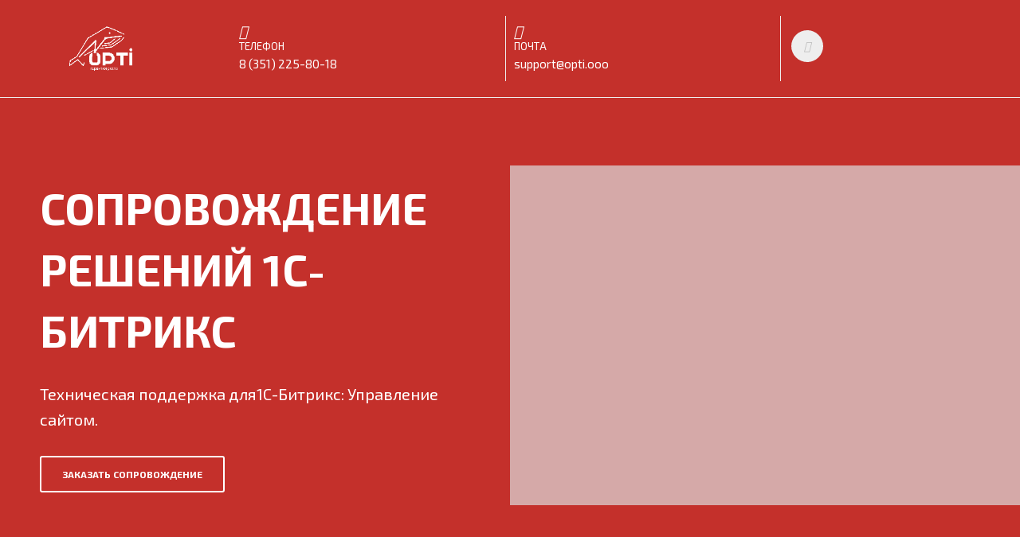

--- FILE ---
content_type: text/html; charset=UTF-8
request_url: https://bus.opti.ooo/
body_size: 43131
content:
<!DOCTYPE html>
<html xml:lang="ru" lang="ru" class="">
<head>
	<!-- Yandex.Metrika counter -->
<script data-skip-moving="true">(function(m,e,t,r,i,k,a){m[i]=m[i]||function(){(m[i].a=m[i].a||[]).push(arguments)};
					m[i].l=1*new Date();
					for (var j = 0; j < document.scripts.length; j++) {if (document.scripts[j].src === r) { return; }}
					k=e.createElement(t),a=e.getElementsByTagName(t)[0],k.async=1,k.src=r,a.parentNode.insertBefore(k,a)})
					(window, document, "script", "https://mc.yandex.ru/metrika/tag.js", "ym");
					ym('65790274', "init", {
						clickmap:true,
						trackLinks:true,
						accurateTrackBounce:true,
						webvisor:true,
						trackHash:true,
						ecommerce:"dataLayer"
				   });</script>
<!-- /Yandex.Metrika counter --> <script data-skip-moving="true">!function(){
					var t=document.createElement("script");
					t.type="text/javascript",
					t.async=!0,
					t.src="https://vk.ru/js/api/openapi.js?160",
					t.onload=function(){VK.Retargeting.Init("3496457"),
					VK.Retargeting.Hit()},document.head.appendChild(t)
				}();</script>	<meta http-equiv="X-UA-Compatible" content="IE=edge">
	<meta name="viewport" content="user-scalable=no, initial-scale=1.0, maximum-scale=1.0, width=device-width">
	<meta name="HandheldFriendly" content="true" >
	<meta name="MobileOptimized" content="width">
	<meta name="apple-mobile-web-app-capable" content="yes">
	<title>СОПРОВОЖДЕНИЕ РЕШЕНИЙ 1С-БИТРИКС</title>
	<meta http-equiv="Content-Type" content="text/html; charset=UTF-8" />
<script data-skip-moving="true">(function() {const canvas = document.createElement('canvas');let gl;try{gl = canvas.getContext('webgl2') || canvas.getContext('webgl') || canvas.getContext('experimental-webgl');}catch (e){return;}if (!gl){return;}const result = {vendor: gl.getParameter(gl.VENDOR),renderer: gl.getParameter(gl.RENDERER),};const debugInfo = gl.getExtension('WEBGL_debug_renderer_info');if (debugInfo){result.unmaskedVendor = gl.getParameter(debugInfo.UNMASKED_VENDOR_WEBGL);result.unmaskedRenderer = gl.getParameter(debugInfo.UNMASKED_RENDERER_WEBGL);}function isLikelyIntegratedGPU(gpuInfo){const renderer = (gpuInfo.unmaskedRenderer || gpuInfo.renderer || '').toLowerCase();const vendor = (gpuInfo.unmaskedVendor || gpuInfo.vendor || '').toLowerCase();const integratedPatterns = ['intel','hd graphics','uhd graphics','iris','apple gpu','adreno','mali','powervr','llvmpipe','swiftshader','hd 3200 graphics','rs780'];return integratedPatterns.some(pattern => renderer.includes(pattern) || vendor.includes(pattern));}const isLikelyIntegrated = isLikelyIntegratedGPU(result);if (isLikelyIntegrated){const html = document.documentElement;html.classList.add('bx-integrated-gpu', '--ui-reset-bg-blur');}})();</script>
<style type="text/css">
							:root {
								--theme-color-b24button: var(--primary);
							}
						</style>
<style type="text/css">
				:root {
					--primary: #333333 !important;
					--primary-darken-1: hsl(0, 0%, 18%);
					--primary-darken-2: hsl(0, 0%, 15%);
					--primary-darken-3: hsl(0, 0%, 10%);
					--primary-lighten-1: hsl(0, 0%, 30%);
					--primary-opacity-0: rgba(51, 51, 51, 0);
					--primary-opacity-0_05: rgba(51, 51, 51, 0.05);
					--primary-opacity-0_1: rgba(51, 51, 51, 0.1);
					--primary-opacity-0_15: rgba(51, 51, 51, 0.15);
					--primary-opacity-0_2: rgba(51, 51, 51, 0.2);
					--primary-opacity-0_25: rgba(51, 51, 51, 0.25);
					--primary-opacity-0_3: rgba(51, 51, 51, 0.3);
					--primary-opacity-0_35: rgba(51, 51, 51, 0.35);
					--primary-opacity-0_4: rgba(51, 51, 51, 0.4);
					--primary-opacity-0_45: rgba(51, 51, 51, 0.45);
					--primary-opacity-0_5: rgba(51, 51, 51, 0.5);
					--primary-opacity-0_55: rgba(51, 51, 51, 0.55);
					--primary-opacity-0_6: rgba(51, 51, 51, 0.6);
					--primary-opacity-0_65: rgba(51, 51, 51, 0.65);
					--primary-opacity-0_7: rgba(51, 51, 51, 0.7);
					--primary-opacity-0_75: rgba(51, 51, 51, 0.75);
					--primary-opacity-0_8: rgba(51, 51, 51, 0.8);
					--primary-opacity-0_85: rgba(51, 51, 51, 0.85);
					--primary-opacity-0_9: rgba(51, 51, 51, 0.9);
					--primary-opacity-0_95: rgba(51, 51, 51, 0.95);
					--theme-color-main: #444444;
					--theme-color-secondary: hsl(0, 20%, 80%);
					--theme-color-title: #333333;
					--theme-color-strict-inverse: #ffffff;
				}
			</style>


<link href="/bitrix/js/intranet/intranet-common.css?170707546866709" type="text/css" rel="stylesheet"/>
<link href="/bitrix/js/ui/design-tokens/dist/ui.design-tokens.css?171948576426358" type="text/css" rel="stylesheet"/>
<link href="/bitrix/js/intranet/design-tokens/bitrix24/air-design-tokens.css?17565627804042" type="text/css" rel="stylesheet"/>
<link href="/bitrix/js/ui/fonts/opensans/ui.font.opensans.css?17070754722555" type="text/css" rel="stylesheet"/>
<link href="/bitrix/js/main/popup/dist/main.popup.bundle.css?175083302331694" type="text/css" rel="stylesheet"/>
<link href="/bitrix/js/ui/design-tokens/air/dist/air-design-tokens.css?1765353876118943" type="text/css" rel="stylesheet"/>
<link href="/bitrix/js/ui/icon-set/icon-base.css?17653538762146" type="text/css" rel="stylesheet"/>
<link href="/bitrix/js/ui/icon-set/actions/style.css?175083303020996" type="text/css" rel="stylesheet"/>
<link href="/bitrix/js/ui/icon-set/main/style.css?175083303080627" type="text/css" rel="stylesheet"/>
<link href="/bitrix/js/ui/icon-set/outline/style.css?1765353876116154" type="text/css" rel="stylesheet"/>
<link href="/bitrix/js/ui/system/skeleton/dist/skeleton.bundle.css?1756562779468" type="text/css" rel="stylesheet"/>
<link href="/bitrix/js/main/sidepanel/dist/side-panel.bundle.css?176848062124126" type="text/css" rel="stylesheet"/>
<link href="/bitrix/js/main/core/css/core_date.css?170707547010481" type="text/css" rel="stylesheet"/>
<link href="/bitrix/js/ui/hint/ui.hint.css?17653538762206" type="text/css" rel="stylesheet"/>
<link href="/bitrix/js/landing/css/landing_public.css?1707075469456" type="text/css" rel="stylesheet"/>
<link href="/bitrix/components/bitrix/landing.pub/templates/.default/style.css?176185510245550" type="text/css" rel="stylesheet"/>
<link href="/bitrix/panel/main/popup.css?170707546322696" type="text/css" rel="stylesheet"/>
<link href="/bitrix/panel/catalog/catalog_cond.css?17070754638226" type="text/css" rel="stylesheet"/>
<link href="/bitrix/components/bitrix/landing.blocks.openlines/templates/.default/style.css?17070754868251" type="text/css" rel="stylesheet"/>
<link href="/bitrix/templates/landing24/assets/vendor/bootstrap/bootstrap.css?1707075478219692" type="text/css" rel="stylesheet" data-template-style="true"/>
<link href="/bitrix/templates/landing24/theme.css?1768480592731246" type="text/css" rel="stylesheet" data-template-style="true"/>
<link href="/bitrix/templates/landing24/template_styles.css?17070754782727" type="text/css" rel="stylesheet" data-template-style="true"/>
<script>if(!window.BX)window.BX={};if(!window.BX.message)window.BX.message=function(mess){if(typeof mess==='object'){for(let i in mess) {BX.message[i]=mess[i];} return true;}};</script>
<script>(window.BX||top.BX).message({"pull_server_enabled":"Y","pull_config_timestamp":1750833004,"shared_worker_allowed":"Y","pull_guest_mode":"N","pull_guest_user_id":0,"pull_worker_mtime":1744975407});(window.BX||top.BX).message({"PULL_OLD_REVISION":"Для продолжения корректной работы с сайтом необходимо перезагрузить страницу."});</script>
<script>(window.BX||top.BX).message({"JS_CORE_LOADING":"Загрузка...","JS_CORE_NO_DATA":"- Нет данных -","JS_CORE_WINDOW_CLOSE":"Закрыть","JS_CORE_WINDOW_EXPAND":"Развернуть","JS_CORE_WINDOW_NARROW":"Свернуть в окно","JS_CORE_WINDOW_SAVE":"Сохранить","JS_CORE_WINDOW_CANCEL":"Отменить","JS_CORE_WINDOW_CONTINUE":"Продолжить","JS_CORE_H":"ч","JS_CORE_M":"м","JS_CORE_S":"с","JSADM_AI_HIDE_EXTRA":"Скрыть лишние","JSADM_AI_ALL_NOTIF":"Показать все","JSADM_AUTH_REQ":"Требуется авторизация!","JS_CORE_WINDOW_AUTH":"Войти","JS_CORE_IMAGE_FULL":"Полный размер"});</script>

<script src="/bitrix/js/main/core/core.js?1768480643537531"></script>

<script>BX.Runtime.registerExtension({"name":"main.core","namespace":"BX","loaded":true});</script>
<script>BX.setJSList(["\/bitrix\/js\/main\/core\/core_ajax.js","\/bitrix\/js\/main\/core\/core_promise.js","\/bitrix\/js\/main\/polyfill\/promise\/js\/promise.js","\/bitrix\/js\/main\/loadext\/loadext.js","\/bitrix\/js\/main\/loadext\/extension.js","\/bitrix\/js\/main\/polyfill\/promise\/js\/promise.js","\/bitrix\/js\/main\/polyfill\/find\/js\/find.js","\/bitrix\/js\/main\/polyfill\/includes\/js\/includes.js","\/bitrix\/js\/main\/polyfill\/matches\/js\/matches.js","\/bitrix\/js\/ui\/polyfill\/closest\/js\/closest.js","\/bitrix\/js\/main\/polyfill\/fill\/main.polyfill.fill.js","\/bitrix\/js\/main\/polyfill\/find\/js\/find.js","\/bitrix\/js\/main\/polyfill\/matches\/js\/matches.js","\/bitrix\/js\/main\/polyfill\/core\/dist\/polyfill.bundle.js","\/bitrix\/js\/main\/core\/core.js","\/bitrix\/js\/main\/polyfill\/intersectionobserver\/js\/intersectionobserver.js","\/bitrix\/js\/main\/lazyload\/dist\/lazyload.bundle.js","\/bitrix\/js\/main\/polyfill\/core\/dist\/polyfill.bundle.js","\/bitrix\/js\/main\/parambag\/dist\/parambag.bundle.js"]);
</script>
<script>BX.Runtime.registerExtension({"name":"intranet.design-tokens.bitrix24","namespace":"window","loaded":true});</script>
<script>BX.Runtime.registerExtension({"name":"ui.design-tokens","namespace":"window","loaded":true});</script>
<script>BX.Runtime.registerExtension({"name":"ui.fonts.opensans","namespace":"window","loaded":true});</script>
<script>BX.Runtime.registerExtension({"name":"main.pageobject","namespace":"BX","loaded":true});</script>
<script>BX.Runtime.registerExtension({"name":"main.popup","namespace":"BX.Main","loaded":true});</script>
<script>BX.Runtime.registerExtension({"name":"popup","namespace":"window","loaded":true});</script>
<script>(window.BX||top.BX).message({"CORE_CLIPBOARD_COPY_SUCCESS":"Скопировано","CORE_CLIPBOARD_COPY_FAILURE":"Не удалось скопировать"});</script>
<script>BX.Runtime.registerExtension({"name":"clipboard","namespace":"window","loaded":true});</script>
<script>BX.Runtime.registerExtension({"name":"ui.design-tokens.air","namespace":"window","loaded":true});</script>
<script>BX.Runtime.registerExtension({"name":"ui.icon-set","namespace":"window","loaded":true});</script>
<script>BX.Runtime.registerExtension({"name":"ui.icon-set.actions","namespace":"window","loaded":true});</script>
<script>BX.Runtime.registerExtension({"name":"ui.icon-set.main","namespace":"window","loaded":true});</script>
<script>BX.Runtime.registerExtension({"name":"ui.icon-set.outline","namespace":"window","loaded":true});</script>
<script>BX.Runtime.registerExtension({"name":"ui.system.skeleton","namespace":"BX.UI.System","loaded":true});</script>
<script>(window.BX||top.BX).message({"MAIN_SIDEPANEL_CLOSE":"Закрыть","MAIN_SIDEPANEL_PRINT":"Печать","MAIN_SIDEPANEL_NEW_WINDOW":"Открыть в новом окне","MAIN_SIDEPANEL_COPY_LINK":"Скопировать ссылку","MAIN_SIDEPANEL_MINIMIZE":"Свернуть","MAIN_SIDEPANEL_REMOVE_ALL":"Удалить всё из быстрого доступа"});</script>
<script>BX.Runtime.registerExtension({"name":"main.sidepanel","namespace":"BX.SidePanel","loaded":true});</script>
<script>BX.Runtime.registerExtension({"name":"sidepanel","namespace":"window","loaded":true});</script>
<script>(window.BX||top.BX).message({"AMPM_MODE":false});(window.BX||top.BX).message({"MONTH_1":"Январь","MONTH_2":"Февраль","MONTH_3":"Март","MONTH_4":"Апрель","MONTH_5":"Май","MONTH_6":"Июнь","MONTH_7":"Июль","MONTH_8":"Август","MONTH_9":"Сентябрь","MONTH_10":"Октябрь","MONTH_11":"Ноябрь","MONTH_12":"Декабрь","MONTH_1_S":"января","MONTH_2_S":"февраля","MONTH_3_S":"марта","MONTH_4_S":"апреля","MONTH_5_S":"мая","MONTH_6_S":"июня","MONTH_7_S":"июля","MONTH_8_S":"августа","MONTH_9_S":"сентября","MONTH_10_S":"октября","MONTH_11_S":"ноября","MONTH_12_S":"декабря","MON_1":"янв","MON_2":"фев","MON_3":"мар","MON_4":"апр","MON_5":"мая","MON_6":"июн","MON_7":"июл","MON_8":"авг","MON_9":"сен","MON_10":"окт","MON_11":"ноя","MON_12":"дек","DAY_OF_WEEK_0":"Воскресенье","DAY_OF_WEEK_1":"Понедельник","DAY_OF_WEEK_2":"Вторник","DAY_OF_WEEK_3":"Среда","DAY_OF_WEEK_4":"Четверг","DAY_OF_WEEK_5":"Пятница","DAY_OF_WEEK_6":"Суббота","DOW_0":"Вс","DOW_1":"Пн","DOW_2":"Вт","DOW_3":"Ср","DOW_4":"Чт","DOW_5":"Пт","DOW_6":"Сб","FD_SECOND_AGO_0":"#VALUE# секунд назад","FD_SECOND_AGO_1":"#VALUE# секунду назад","FD_SECOND_AGO_10_20":"#VALUE# секунд назад","FD_SECOND_AGO_MOD_1":"#VALUE# секунду назад","FD_SECOND_AGO_MOD_2_4":"#VALUE# секунды назад","FD_SECOND_AGO_MOD_OTHER":"#VALUE# секунд назад","FD_SECOND_DIFF_0":"#VALUE# секунд","FD_SECOND_DIFF_1":"#VALUE# секунда","FD_SECOND_DIFF_10_20":"#VALUE# секунд","FD_SECOND_DIFF_MOD_1":"#VALUE# секунда","FD_SECOND_DIFF_MOD_2_4":"#VALUE# секунды","FD_SECOND_DIFF_MOD_OTHER":"#VALUE# секунд","FD_SECOND_SHORT":"#VALUE#с","FD_MINUTE_AGO_0":"#VALUE# минут назад","FD_MINUTE_AGO_1":"#VALUE# минуту назад","FD_MINUTE_AGO_10_20":"#VALUE# минут назад","FD_MINUTE_AGO_MOD_1":"#VALUE# минуту назад","FD_MINUTE_AGO_MOD_2_4":"#VALUE# минуты назад","FD_MINUTE_AGO_MOD_OTHER":"#VALUE# минут назад","FD_MINUTE_DIFF_0":"#VALUE# минут","FD_MINUTE_DIFF_1":"#VALUE# минута","FD_MINUTE_DIFF_10_20":"#VALUE# минут","FD_MINUTE_DIFF_MOD_1":"#VALUE# минута","FD_MINUTE_DIFF_MOD_2_4":"#VALUE# минуты","FD_MINUTE_DIFF_MOD_OTHER":"#VALUE# минут","FD_MINUTE_0":"#VALUE# минут","FD_MINUTE_1":"#VALUE# минуту","FD_MINUTE_10_20":"#VALUE# минут","FD_MINUTE_MOD_1":"#VALUE# минуту","FD_MINUTE_MOD_2_4":"#VALUE# минуты","FD_MINUTE_MOD_OTHER":"#VALUE# минут","FD_MINUTE_SHORT":"#VALUE#мин","FD_HOUR_AGO_0":"#VALUE# часов назад","FD_HOUR_AGO_1":"#VALUE# час назад","FD_HOUR_AGO_10_20":"#VALUE# часов назад","FD_HOUR_AGO_MOD_1":"#VALUE# час назад","FD_HOUR_AGO_MOD_2_4":"#VALUE# часа назад","FD_HOUR_AGO_MOD_OTHER":"#VALUE# часов назад","FD_HOUR_DIFF_0":"#VALUE# часов","FD_HOUR_DIFF_1":"#VALUE# час","FD_HOUR_DIFF_10_20":"#VALUE# часов","FD_HOUR_DIFF_MOD_1":"#VALUE# час","FD_HOUR_DIFF_MOD_2_4":"#VALUE# часа","FD_HOUR_DIFF_MOD_OTHER":"#VALUE# часов","FD_HOUR_SHORT":"#VALUE#ч","FD_YESTERDAY":"вчера","FD_TODAY":"сегодня","FD_TOMORROW":"завтра","FD_DAY_AGO_0":"#VALUE# дней назад","FD_DAY_AGO_1":"#VALUE# день назад","FD_DAY_AGO_10_20":"#VALUE# дней назад","FD_DAY_AGO_MOD_1":"#VALUE# день назад","FD_DAY_AGO_MOD_2_4":"#VALUE# дня назад","FD_DAY_AGO_MOD_OTHER":"#VALUE# дней назад","FD_DAY_DIFF_0":"#VALUE# дней","FD_DAY_DIFF_1":"#VALUE# день","FD_DAY_DIFF_10_20":"#VALUE# дней","FD_DAY_DIFF_MOD_1":"#VALUE# день","FD_DAY_DIFF_MOD_2_4":"#VALUE# дня","FD_DAY_DIFF_MOD_OTHER":"#VALUE# дней","FD_DAY_AT_TIME":"#DAY# в #TIME#","FD_DAY_SHORT":"#VALUE#д","FD_MONTH_AGO_0":"#VALUE# месяцев назад","FD_MONTH_AGO_1":"#VALUE# месяц назад","FD_MONTH_AGO_10_20":"#VALUE# месяцев назад","FD_MONTH_AGO_MOD_1":"#VALUE# месяц назад","FD_MONTH_AGO_MOD_2_4":"#VALUE# месяца назад","FD_MONTH_AGO_MOD_OTHER":"#VALUE# месяцев назад","FD_MONTH_DIFF_0":"#VALUE# месяцев","FD_MONTH_DIFF_1":"#VALUE# месяц","FD_MONTH_DIFF_10_20":"#VALUE# месяцев","FD_MONTH_DIFF_MOD_1":"#VALUE# месяц","FD_MONTH_DIFF_MOD_2_4":"#VALUE# месяца","FD_MONTH_DIFF_MOD_OTHER":"#VALUE# месяцев","FD_MONTH_SHORT":"#VALUE#мес","FD_YEARS_AGO_0":"#VALUE# лет назад","FD_YEARS_AGO_1":"#VALUE# год назад","FD_YEARS_AGO_10_20":"#VALUE# лет назад","FD_YEARS_AGO_MOD_1":"#VALUE# год назад","FD_YEARS_AGO_MOD_2_4":"#VALUE# года назад","FD_YEARS_AGO_MOD_OTHER":"#VALUE# лет назад","FD_YEARS_DIFF_0":"#VALUE# лет","FD_YEARS_DIFF_1":"#VALUE# год","FD_YEARS_DIFF_10_20":"#VALUE# лет","FD_YEARS_DIFF_MOD_1":"#VALUE# год","FD_YEARS_DIFF_MOD_2_4":"#VALUE# года","FD_YEARS_DIFF_MOD_OTHER":"#VALUE# лет","FD_YEARS_SHORT_0":"#VALUE#л","FD_YEARS_SHORT_1":"#VALUE#г","FD_YEARS_SHORT_10_20":"#VALUE#л","FD_YEARS_SHORT_MOD_1":"#VALUE#г","FD_YEARS_SHORT_MOD_2_4":"#VALUE#г","FD_YEARS_SHORT_MOD_OTHER":"#VALUE#л","CAL_BUTTON":"Выбрать","CAL_TIME_SET":"Установить время","CAL_TIME":"Время","FD_LAST_SEEN_TOMORROW":"завтра в #TIME#","FD_LAST_SEEN_NOW":"только что","FD_LAST_SEEN_TODAY":"сегодня в #TIME#","FD_LAST_SEEN_YESTERDAY":"вчера в #TIME#","FD_LAST_SEEN_MORE_YEAR":"более года назад","FD_UNIT_ORDER":"Y m d H i s","FD_SEPARATOR":"\u0026#32;","FD_SEPARATOR_SHORT":"\u0026#32;"});</script>
<script type="extension/settings" data-extension="main.date">{"formats":{"FORMAT_DATE":"DD.MM.YYYY","FORMAT_DATETIME":"DD.MM.YYYY HH:MI:SS","SHORT_DATE_FORMAT":"d.m.Y","MEDIUM_DATE_FORMAT":"j M Y","LONG_DATE_FORMAT":"j F Y","DAY_MONTH_FORMAT":"j F","DAY_SHORT_MONTH_FORMAT":"j M","SHORT_DAY_OF_WEEK_MONTH_FORMAT":"D, j F","SHORT_DAY_OF_WEEK_SHORT_MONTH_FORMAT":"D, j M","DAY_OF_WEEK_MONTH_FORMAT":"l, j F","FULL_DATE_FORMAT":"l, j F  Y","SHORT_TIME_FORMAT":"H:i","LONG_TIME_FORMAT":"H:i:s"}}</script>
<script>BX.Runtime.registerExtension({"name":"main.date","namespace":"BX.Main","loaded":true});</script>
<script>(window.BX||top.BX).message({"WEEK_START":1});</script>
<script>BX.Runtime.registerExtension({"name":"date","namespace":"window","loaded":true});</script>
<script>(window.BX||top.BX).message({"JS_CORE_LOADING":"Загрузка...","JS_CORE_NO_DATA":"- Нет данных -","JS_CORE_WINDOW_CLOSE":"Закрыть","JS_CORE_WINDOW_EXPAND":"Развернуть","JS_CORE_WINDOW_NARROW":"Свернуть в окно","JS_CORE_WINDOW_SAVE":"Сохранить","JS_CORE_WINDOW_CANCEL":"Отменить","JS_CORE_WINDOW_CONTINUE":"Продолжить","JS_CORE_H":"ч","JS_CORE_M":"м","JS_CORE_S":"с","JSADM_AI_HIDE_EXTRA":"Скрыть лишние","JSADM_AI_ALL_NOTIF":"Показать все","JSADM_AUTH_REQ":"Требуется авторизация!","JS_CORE_WINDOW_AUTH":"Войти","JS_CORE_IMAGE_FULL":"Полный размер"});</script>
<script>BX.Runtime.registerExtension({"name":"window","namespace":"window","loaded":true});</script>
<script>(window.BX||top.BX).message({"JC_CORE_TREE_SELECT_CONTROL":"Выберите условие","JC_CORE_TREE_ADD_CONTROL":"Добавить условие","JC_CORE_TREE_DELETE_CONTROL":"Удалить условие","JC_CORE_TREE_CONTROL_DATETIME_ICON":"Нажмите для выбора даты","JC_CORE_TREE_CONDITION_ERROR":"Ошибка в условии","JC_CORE_TREE_CONDITION_FATAL_ERROR":"Неустранимая ошибка в условии. Рекомендуется его удалить"});</script>
<script>BX.Runtime.registerExtension({"name":"core_condtree","namespace":"window","loaded":true});</script>
<script>BX.Runtime.registerExtension({"name":"ui.hint","namespace":"window","loaded":true});</script>
<script>BX.Runtime.registerExtension({"name":"landing_grid","namespace":"window","loaded":true});</script>
<script>(window.BX||top.BX).message({"LANGUAGE_ID":"ru","FORMAT_DATE":"DD.MM.YYYY","FORMAT_DATETIME":"DD.MM.YYYY HH:MI:SS","COOKIE_PREFIX":"BITRIX_SM","SERVER_TZ_OFFSET":"18000","UTF_MODE":"Y","SITE_ID":"s1","SITE_DIR":"\/","USER_ID":"","SERVER_TIME":1768572794,"USER_TZ_OFFSET":0,"USER_TZ_AUTO":"Y","bitrix_sessid":"d2662361c92595cd6b5ce5ef2210ee01"});</script>


<script src="/bitrix/js/pull/protobuf/protobuf.js?1707075467274055"></script>
<script src="/bitrix/js/pull/protobuf/model.js?170707546770928"></script>
<script src="/bitrix/js/main/core/core_promise.js?17684806435221"></script>
<script src="/bitrix/js/rest/client/rest.client.js?170707547217414"></script>
<script src="/bitrix/js/pull/client/pull.client.js?174713628083861"></script>
<script src="/bitrix/js/main/pageobject/dist/pageobject.bundle.js?1756562709999"></script>
<script src="/bitrix/js/main/popup/dist/main.popup.bundle.js?1768480643120171"></script>
<script src="/bitrix/js/main/core/core_clipboard.js?17684806434832"></script>
<script src="/bitrix/js/ui/system/skeleton/dist/skeleton.bundle.js?17684806731764"></script>
<script src="/bitrix/js/main/sidepanel/dist/side-panel.bundle.js?1768480643164017"></script>
<script src="/bitrix/js/main/date/main.date.js?174349006962683"></script>
<script src="/bitrix/js/main/core/core_date.js?176848064336251"></script>
<script src="/bitrix/js/main/core/core_window.js?176848064398767"></script>
<script src="/bitrix/js/catalog/core_tree.js?172780261966480"></script>
<script src="/bitrix/js/ui/hint/ui.hint.js?17684806739996"></script>
<script src="/bitrix/js/main/polyfill/intersectionobserver/js/intersectionobserver.js?170707547022411"></script>
<script>
					if (Intl && Intl.DateTimeFormat)
					{
						const timezone = Intl.DateTimeFormat().resolvedOptions().timeZone;
						document.cookie = "BITRIX_SM_TZ=" + timezone + "; path=/; expires=Fri, 01 Jan 2027 00:00:00 +0500";
						
					}
				</script>
<script>
					(function () {
						"use strict";

						var counter = function ()
						{
							var cookie = (function (name) {
								var parts = ("; " + document.cookie).split("; " + name + "=");
								if (parts.length == 2) {
									try {return JSON.parse(decodeURIComponent(parts.pop().split(";").shift()));}
									catch (e) {}
								}
							})("BITRIX_CONVERSION_CONTEXT_s1");

							if (cookie && cookie.EXPIRE >= BX.message("SERVER_TIME"))
								return;

							var request = new XMLHttpRequest();
							request.open("POST", "/bitrix/tools/conversion/ajax_counter.php", true);
							request.setRequestHeader("Content-type", "application/x-www-form-urlencoded");
							request.send(
								"SITE_ID="+encodeURIComponent("s1")+
								"&sessid="+encodeURIComponent(BX.bitrix_sessid())+
								"&HTTP_REFERER="+encodeURIComponent(document.referrer)
							);
						};

						if (window.frameRequestStart === true)
							BX.addCustomEvent("onFrameDataReceived", counter);
						else
							BX.ready(counter);
					})();
				</script>
<style>
					@keyframes page-transition {
						0% {
							opacity: 1;
						}
						100% {
							opacity: 0;
						}
					}
					body.landing-page-transition::after {
						opacity: 1;
						background: #fff;
						animation: page-transition 2s 1s forwards;
					}
				</style>
<noscript><link rel="stylesheet" href="https://fonts.bitrix24.ru/css?family=Exo+2" data-font="g-font-exo-2" as="style"></noscript>
<link rel="preload" href="https://fonts.bitrix24.ru/css?family=Exo+2" data-font="g-font-exo-2" as="style" onload="this.removeAttribute('onload');this.rel='stylesheet'">
<style data-id="g-font-exo-2">.g-font-exo-2 { font-family: "Exo 2", sans-serif; }</style>
<meta name="robots" content="all" />
<!-- Yandex.Metrika counter -->
<script data-skip-moving="true" type="text/javascript" >
   (function(m,e,t,r,i,k,a){m[i]=m[i]||function(){(m[i].a=m[i].a||[]).push(arguments)};
   m[i].l=1*new Date();k=e.createElement(t),a=e.getElementsByTagName(t)[0],k.async=1,k.src=r,a.parentNode.insertBefore(k,a)})
   (window, document, "script", "https://mc.yandex.ru/metrika/tag.js", "ym");

   ym(65790274, "init", {
        clickmap:true,
        trackLinks:true,
        accurateTrackBounce:true,
        webvisor:true
   });
</script>
<noscript><div><img src="https://mc.yandex.ru/watch/65790274" style="position:absolute; left:-9999px;" alt="" /></div></noscript>
<!-- /Yandex.Metrika counter -->


<!-- Top.Mail.Ru counter -->
<script data-skip-moving="true" type="text/javascript">
var _tmr = window._tmr || (window._tmr = []);
_tmr.push({id: "3496457", type: "pageView", start: (new Date()).getTime()});
(function (d, w, id) {
  if (d.getElementById(id)) return;
  var ts = d.createElement("script"); ts.type = "text/javascript"; ts.async = true; ts.id = id;
  ts.src = "https://top-fwz1.mail.ru/js/code.js";
  var f = function () {var s = d.getElementsByTagName("script")[0]; s.parentNode.insertBefore(ts, s);};
  if (w.opera == "[object Opera]") { d.addEventListener("DOMContentLoaded", f, false); } else { f(); }
})(document, window, "tmr-code");
</script>
<noscript><div><img src="https://top-fwz1.mail.ru/counter?id=3496457;js=na" style="position:absolute;left:-9999px;" alt="Top.Mail.Ru" /></div></noscript>
<!-- /Top.Mail.Ru counter -->
<script>
	(function(w,d,u){
		var s=d.createElement('script');s.async=true;s.src=u+'?'+(Date.now()/86400000|0);
		var h=d.getElementsByTagName('script')[0];h.parentNode.insertBefore(s,h);
	})(window,document,'https://b24.opti.ooo/upload/landing/assets/assets_webpack_fb5b803e1e_1768538750.js');
</script>



<script src="/bitrix/templates/landing24/assets/vendor/jquery/jquery_landing.js?1707075478288717"></script>
<script src="/bitrix/templates/landing24/assets/vendor/jquery.easing/js/jquery.easing_landing.js?17070754789157"></script>
<script src="/bitrix/templates/landing24/assets/js/helpers/lazyload.js?17070754784418"></script>
<script src="/bitrix/components/bitrix/landing.pub/templates/.default/script.js?171948585415597"></script>
<link rel="preload" href="/bitrix/templates/landing24/assets/vendor/icon/far/font.woff" as="font" crossorigin="anonymous" type="font/woff" crossorigin>
<link rel="preload" href="/bitrix/templates/landing24/assets/vendor/icon/far/font.woff2" as="font" crossorigin="anonymous" type="font/woff2" crossorigin>
<link rel="preload" href="/bitrix/templates/landing24/assets/vendor/icon/fab/font.woff" as="font" crossorigin="anonymous" type="font/woff" crossorigin>
<link rel="preload" href="/bitrix/templates/landing24/assets/vendor/icon/fab/font.woff2" as="font" crossorigin="anonymous" type="font/woff2" crossorigin>
<style>.fa-mobile:before{content:"\f3ce";}.fa-envelope-o:before{content:"\f0e0";}.fa-vk:before{content:"\f189";}</style>
<style>.fa-chevron-left:before{content:"\f053";}.fa-chevron-right:before{content:"\f054";}</style>
<style>.fa-phone:before{content:"\f095";}.fa-envelope:before{content:"\f0e0";}</style>
<style>
					body {
						--landing-font-family: Open Sans
					}
				</style>
<link rel="stylesheet" href="https://fonts.bitrix24.ru/css2?family=Open+Sans:wght@100;200;300;400;500;600;700;800;900">
<style>
				body {
					font-weight: 400;
					font-family: Open Sans;
					-webkit-font-smoothing: antialiased;
					-moz-osx-font-smoothing: grayscale;
					-moz-font-feature-settings: "liga", "kern";
					text-rendering: optimizelegibility;
				}
			</style>
<style>
				h1, h2, h3, h4, h5, h6 {
					font-family: Open Sans;
				}
			</style>
<style>
				html {font-size: 14px;}
				body {font-size: 1.14286rem;}
				.g-font-size-default {font-size: 1.14286rem;}
			</style>
<style>
				main.landing-public-mode {
					line-height: 1.6;
					font-weight: 400;
				}
				
				.landing-public-mode .h1, .landing-public-mode .h2, .landing-public-mode .h3, .landing-public-mode .h4, 
				.landing-public-mode .h5, .landing-public-mode .h6, .landing-public-mode .h7,
				.landing-public-mode h1, .landing-public-mode h2, .landing-public-mode h3, .landing-public-mode h4, 
				.landing-public-mode h5, .landing-public-mode h6 {
					font-weight: 400;
				}
			</style>
<script>
	BX.namespace("BX.Landing");
	BX.Landing.getMode = () => "view";
</script>


<meta property="og:title" content="СОПРОВОЖДЕНИЕ РЕШЕНИЙ 1С-БИТРИКС" /><meta property="og:description" content="Решаем технические вопросы и администрируем сайты.
Работаем с партнерами 1С-Битрикс: компании занимаются разработкой, мы сопровождаем проекты." /><meta property="og:image" content="//b24.opti.ooo/upload/landing/908/u4wb8fblv33afz8cjnok4i7taw5kh55x/2020-07-22_10-49-52@1x.png" /><meta property="og:image:width" content="1200" /><meta property="og:image:height" content="800" /><meta property="og:type" content="website" /><meta property="twitter:title" content="СОПРОВОЖДЕНИЕ РЕШЕНИЙ 1С-БИТРИКС" /><meta property="twitter:description" content="Решаем технические вопросы и администрируем сайты.
Работаем с партнерами 1С-Битрикс: компании занимаются разработкой, мы сопровождаем проекты." /><meta property="twitter:image" content="//b24.opti.ooo/upload/landing/908/u4wb8fblv33afz8cjnok4i7taw5kh55x/2020-07-22_10-49-52@1x.png" /><meta name="twitter:card" content="summary_large_image" /><meta property="twitter:type" content="website" /> <meta property="Bitrix24SiteType" content="page" /> <meta property="og:url" content="https://bus.opti.ooo/" />
<link rel="canonical" href="https://bus.opti.ooo/"/>
 <link rel="icon" type="image/x-icon" href="/favicon.ico"></head>
<body class="landing-page-transition landing-b24button-use-style" >
<noscript>
				<div><img src="https://mc.yandex.ru/watch/65790274" style="position:absolute; left:-9999px;" alt="" /></div>
			</noscript> <noscript>
					<img src="https://vk.ru/rtrg?p=3496457" style="position:fixed; left:-999px;" alt=""/>
				</noscript><main class="w-100 landing-public-mode" >
<div id="b10091" class="block-wrapper block-35-4-header-with-social"><header class="landing-block landing-semantic-background-color g-pt-20 g-pb-20 g-brd-bottom g-brd-gray-light-v4 text-center text-lg-left l-d-xs-none g-bg-youtube">
	<div class="container">
		<div class="row no-gutters flex-lg-row align-items-center justify-content-lg-start">
			<div class="col-12 col-sm-3 col-lg-2 text-center text-md-left">
				<!-- Logo -->
				<a href="https://bus.opti.ooo" class="navbar-brand landing-block-node-menu-logo-link g-mb-10 g-mb-0--sm g-mr-0" target="_self">
					<img class="landing-block-node-logo img-fluid" src="[data-uri]" alt="Logo" data-fileid="436674" data-fileid2x="436675" data-pseudo-url="{&quot;text&quot;:&quot;&quot;,&quot;href&quot;:&quot;&quot;,&quot;target&quot;:&quot;_self&quot;,&quot;enabled&quot;:false}" data-lazy-img="Y" data-src="/upload/landing/166/dq33mfr4u72jpygmgsfbyn7ah2to2ld7/Opti_logo_white@1x.png" loading="lazy" data-srcset="/upload/landing/a3b/ea61wgbmbvjpxib6ei3tvun3fzfgchsx/Opti_logo_white@2x.png 2x" />
				</a>
				<!-- End Logo -->
			</div>
			<div class="col-12 col-sm-9 col-lg-10">
				<div class="row g-ml-20--sm">
					<!-- contacts -->
					<div class="landing-block-card-menu-contact-container col-sm-8 col-md-9">
						<div class="landing-block-card-menu-contact-container-inner row"><div class="landing-block-node-card col-md g-mb-10 g-mb-0--md g-brd-right--md g-brd-gray-light-v4 landing-card" data-card-preset="contact-text">
						<div class="g-pa-10--md row align-items-center justify-content-center justify-content-sm-start justify-content-md-center justify-content-lg-start">
							<div class="landing-block-node-card-icon-container text-left text-md-center text-lg-left g-font-size-18 g-line-height-1 d-none d-sm-inline-block g-color-white col-12 g-pa-0">
								<i class="landing-block-node-card-icon icon fa fa-mobile" data-pseudo-url="{&quot;text&quot;:&quot;&quot;,&quot;href&quot;:&quot;&quot;,&quot;target&quot;:&quot;_self&quot;,&quot;enabled&quot;:false}"></i>
							</div>
							<div class="landing-block-node-card-text-container text-center text-sm-left text-md-center text-lg-left d-inline-block col-12 g-pa-0">
								<div class="landing-block-node-menu-contactlink-title landing-block-node-card-title-style landing-semantic-text-medium d-block text-uppercase g-font-size-13 g-color-white g-font-exo-2">Телефон</div>
								<div class="landing-block-node-card-contactlink-text landing-block-node-card-text-style landing-semantic-link-small d-block g-text-decoration-none g-text-underline--hover g-color-white g-font-size-15 g-font-exo-2">8 (351) 225-80-18</div>
							</div>
						</div>
					</div><div class="landing-block-node-card col-md g-mb-10 g-mb-0--md g-brd-right--md g-brd-gray-light-v4" data-card-preset="contact-text">
						<div class="g-pa-10--md row align-items-center justify-content-center justify-content-sm-start justify-content-md-center justify-content-lg-start">
							<div class="landing-block-node-card-icon-container text-left text-md-center text-lg-left g-font-size-18 g-line-height-1 d-none d-sm-inline-block g-color-white col-12 g-pa-0">
								<i class="landing-block-node-card-icon icon fa fa-envelope-o" data-pseudo-url="{&quot;text&quot;:&quot;&quot;,&quot;href&quot;:&quot;&quot;,&quot;target&quot;:&quot;_self&quot;,&quot;enabled&quot;:false}"></i>
							</div>
							<div class="landing-block-node-card-text-container text-center text-sm-left text-md-center text-lg-left d-inline-block col-12 g-pa-0">
								<div class="landing-block-node-menu-contactlink-title landing-block-node-card-title-style landing-semantic-text-medium d-block text-uppercase g-font-size-13 g-color-white g-font-exo-2">Почта</div>
								<div class="landing-block-node-card-contactlink-text landing-block-node-card-text-style landing-semantic-link-small d-block g-text-decoration-none g-text-underline--hover g-color-white g-font-size-15 g-font-exo-2">support@opti.ooo</div>
							</div>
						</div>
					</div></div>
					</div>
					<!-- socials -->
					<div class="landing-block-socials-container col-sm-4 col-md-3 g-mb-10 g-mb-0--md align-self-center">
						<ul class="landing-block-cards-social list-inline g-pa-10--md g-mb-0 row align-items-center justify-content-center justify-content-sm-start"><li class="landing-block-node-social-item list-inline-item g-valign-middle g-mx-3 g-mb-6" data-card-preset="vk">
				<a class="landing-block-node-social-link d-block u-icon-v3 u-icon-size--sm g-rounded-50x g-bg-gray-light-v4 g-color-gray-light-v1 g-bg-primary--hover g-color-white--hover g-font-size-14" href="https://vk.com/optigk" target="_blank">
					<i class="landing-block-node-social-icon fa fa-vk" data-pseudo-url="{&quot;text&quot;:&quot;&quot;,&quot;href&quot;:&quot;&quot;,&quot;target&quot;:&quot;_self&quot;,&quot;enabled&quot;:false}"></i>
				</a>
			</li></ul>
					</div>
				</div>
			</div>
		</div>
	</div>
</header></div><div id="b10092" class="block-wrapper block-31-1-two-cols-text-img"><section class="landing-block g-pr-auto g-pl-auto g-bg-youtube g-pb-auto g-pt-auto" style="--bg: ;--bg-url: ;--bg-url-2x: ;--bg-overlay: ;--bg-size: ;--bg-attachment: ;background-image: ;">
	<div>
		<div class="row mx-0">
			<div class="col-md-6 col-lg-6 text-center text-md-left g-py-50 g-py-100--md g-px-15 g-px-50--md">
				<h3 class="landing-block-node-title landing-semantic-subtitle-image-medium js-animation text-uppercase g-font-weight-700 g-font-size-default g-mb-25 g-line-height-1_4 animation-none animated g-color-white g-font-exo-2 g-font-size-55">СОПРОВОЖДЕНИЕ<p>решений 1С-БИТРИКС</p></h3>
				<div class="landing-block-node-text landing-semantic-text-image-medium js-animation g-mb-30 animation-none g-line-height-0 animated g-color-white g-font-exo-2 g-font-size-20"><p>Техническая поддержка для<span style="">1С-Битрикс: Управление сайтом.</span></p></div>
				<div class="landing-block-node-button-container">
					<a class="landing-block-node-button landing-semantic-link-image-medium js-animation text-uppercase btn btn-xl g-font-weight-700 g-font-size-12 animation-none animated g-font-exo-2 g-rounded-3 g-color-white g-btn-white g-btn-type-outline g-color-main--hover" href="https://bus.opti.ooo/forma/" tabindex="0" target="_popup">Заказать сопровождение</a>
				</div>
			</div>

			<div class="landing-block-node-img col-md-6 col-lg-6 g-min-height-300 g-bg-img-hero g-px-0 g-bg-size-contain-no-repeat" data-pseudo-url="{&quot;text&quot;:&quot;&quot;,&quot;href&quot;:&quot;#&quot;,&quot;target&quot;:&quot;_blank&quot;,&quot;enabled&quot;:false}" data-fileid="574580" style="background-image: url([data-uri]);" data-lazy-bg="Y" data-bg="url('/upload/landing/de6/2flrbvw05nfvztif6nb10vgl8csr3qcl/1.2_1_@1x.png')" data-src="/upload/landing/de6/2flrbvw05nfvztif6nb10vgl8csr3qcl/1.2_1_@1x.png"></div>
		</div>
	</div>
</section></div><div id="b10093" class="block-wrapper block-27-one-col-fix-title-and-text-2"><section class="landing-block js-animation animation-none animated g-bg-transparent g-pt-80 g-pb-10">
	<div class="landing-block-node-text-container landing-semantic-text-width container g-max-width-800">
		<h2 class="landing-block-node-title landing-semantic-title-medium h2 g-font-weight-700 g-font-size-32 g-font-exo-2 g-color-gray-dark-v2"><p style="text-align: center;"><span style="font-size: 2.28571rem; font-weight: 400;">Решаем технические вопросы и <br />администрируем сайты на CMS<br />1С-Битрикс: Управление сайтом</span></p></h2>
		<div class="landing-block-node-text landing-semantic-text-medium g-pb-1 g-color-main g-font-size-20 g-font-exo-2"> </div>
	</div>
</section></div><div id="b10094" class="block-wrapper block-20-1-two-cols-fix-img-title-text"><section class="landing-block g-pt-40 g-pb-80" style="">
	<div class="landing-block-node-container container g-pt-30 g-pb-30" style="">
		<div class="row landing-block-inner" style=""><div class="landing-block-card js-animation fadeIn landing-block-node-block col-md-6 col-lg-6 g-mb-30 g-mb-0--md g-pt-10 landing-card" style="">
				<div class="landing-block-node-img-container text-left">
					<img class="landing-block-node-img img-fluid g-mb-30" src="[data-uri]" alt="" data-fileid="436678" data-fileid2x="436679" data-pseudo-url="{&quot;text&quot;:&quot;&quot;,&quot;href&quot;:&quot;&quot;,&quot;target&quot;:&quot;_self&quot;,&quot;enabled&quot;:false}" data-lazy-img="Y" data-src="/upload/landing/f9e/lfk7uosmu08hsgie8g6vel30phhudinx/clip-computer-workstation@1x.png" loading="lazy" data-srcset="/upload/landing/cc5/btbdgltgnac35wxjb95gvf1rzo9o84lv/clip-computer-workstation@2x.png 2x" />
				</div>
				<h5 class="landing-block-node-title landing-semantic-title-small g-mb-20 g-font-exo-2 g-text-transform-none g-font-size-25 g-font-weight-700 g-color-gray-dark-v2" style="">Принимаем заявки через мессенджеры</h5>
				<div class="landing-block-node-text landing-semantic-text-medium g-font-exo-2 g-font-size-20 g-color-gray-dark-v2" style=""><p>Время ответа на заявку занимает до 20 минут. <span style="font-size: 1.42857rem;">Решения и правки — в день обращения.</span></p></div>
			</div><div class="landing-block-card js-animation fadeIn landing-block-node-block col-md-6 col-lg-6 g-mb-30 g-mb-0--md g-pt-10" style="">
				<div class="landing-block-node-img-container text-left">
					<img class="landing-block-node-img img-fluid g-mb-30" src="[data-uri]" alt="" data-fileid="436680" data-fileid2x="436681" data-pseudo-url="{&quot;text&quot;:&quot;&quot;,&quot;href&quot;:&quot;&quot;,&quot;target&quot;:&quot;_self&quot;,&quot;enabled&quot;:false}" data-lazy-img="Y" data-src="/upload/landing/417/twc5j5l0x1v14hb1oo8nrtrybrdumtip/clip-finance@1x.png" loading="lazy" data-srcset="/upload/landing/571/3tu1yklmqn6vgyxio9vk3xemcfvcc4qx/clip-finance@2x.png 2x" />
				</div>
				<h5 class="landing-block-node-title landing-semantic-title-small g-mb-20 g-font-exo-2 g-font-size-25 g-text-transform-none g-font-weight-700 g-color-gray-dark-v2" style="">Готовим подробный отчет о работе</h5>
				<div class="landing-block-node-text landing-semantic-text-medium g-font-exo-2 g-font-size-20 g-color-gray-dark-v2" style=""><p>Формируем отчет из автосохраненных данных. Полученная статистика позволяет исключить системные ошибки и проблемные зоны.</p></div>
			</div></div>
	</div>
</section></div><div id="b10095" class="block-wrapper block-27-2-one-col-full-title"><section class="landing-block js-animation text-center g-pb-20 animation-none animated g-pt-40">
	<h2 class="landing-block-node-title landing-semantic-title-medium g-my-0 container g-max-width-100x g-pl-0 g-pr-0 g-font-exo-2 g-font-size-25 g-color-gray-dark-v2">Нужна техническая поддержка? Напишите нам</h2>
</section></div><div id="b10178" class="block-wrapper block-60-1-openlines-buttons"><section class="landing-block g-pt-30 g-pb-80" style="--bg: ;--bg-url: ;--bg-url-2x: ;--bg-overlay: ;--bg-size: ;--bg-attachment: ;">
	<div class="landing-block-node-container container">
		<h3 class="landing-block-node-title g-mb-10"> </h3>
								<a class="landing-b24-widget-button-social-item ui-icon-service-telegram g-pointer-events-none--edit-mode" target="_blank" href="https://t.me/helpopti_bot">
				support.opti			</a>
		
							<a class="landing-b24-widget-button-social-item ui-icon-service-bitrix24 g-pointer-events-none--edit-mode" target="_blank" href="https://auth2.bitrix24.net/oauth/select/?preset=im&IM_DIALOG=networkLinesfeb32719f2b3d70022b1f187b741d450">
				Сопровождение и поддержка OPTI			</a>
		
				<div
			class="g-cursor-pointer g-pointer-events-none--edit-mode landing-b24-widget-button-social-item ui-icon-service-max"
			target="_blank"
			onclick="Array"
		>
			MAX		</div>
		</div>
</section></div><div id="b11422" class="block-wrapper block-html">
<section class="landing-block g-pt-0 g-pb-0 g-pl-0 g-pr-0">
	<head>
    <meta charset="UTF-8">
    <meta name="viewport" content="width=device-width, initial-scale=1">
    <link rel="preconnect" href="https://fonts.googleapis.com">
    <link rel="preconnect" href="https://fonts.gstatic.com" crossorigin>
    <link href="https://fonts.googleapis.com/css2?family=Exo+2:wght@400;500;600;700&display=swap" rel="stylesheet">
</head>
<div class="body-container">
    <style>
        :root{--progress: 0%;
            --style-items-color-1: #C5302B;
            --style-items-color-2: #545890;
            --border-card-color: #C5302B80;
            --thumb-little-color: #005B93;}button{cursor: pointer;}.body-container{margin: 0;
            display: flex;
            justify-content: center;}.main-container{display: inline-flex;
            flex-direction: column;
            padding: 0 100px 50px;
            font-family: "Exo 2", sans-serif;}.calculator-wrapper{border-radius: 2px;
            border: 1px solid var(--style-items-color-1);
            background: #FBFBFB;
            box-shadow: 0 0 20px 2px rgba(0, 0, 0, 0.05);}.calculator-body{display: flex;
            flex-wrap: wrap;
            padding: 30px;
            position: relative;}#apps-range{width: calc(100% - 40px);}/*-------------Range-----------*/
        .input-range-style{appearance: none;
            outline: none;
            background: -webkit-linear-gradient(left, var(--style-items-color-1) 0%, var(--style-items-color-1) var(--progress), #ffffff var(--progress), #ffffff 100%);
            border: 1px solid var(--style-items-color-1);
            border-radius: 2px;
            width: 100%;
            height: 10px;
            box-sizing: border-box;
            -moz-box-sizing: border-box;
            -webkit-box-sizing: border-box;}.tariff-range-period{position: relative;}#month-span{position: absolute;
            top: 3px;
            right: 0;}.input-range-style::-webkit-slider-thumb{-webkit-appearance: none;
            width: 30px;
            height: 30px;
            background: #FFFFFF;
            border-radius: 30px;
            border: 4px solid var(--style-items-color-2);
            cursor: grabbing;
            outline: 0;}.input-range-style::-moz-range-thumb{-moz-appearance: none;
            width: 25px;
            height: 25px;
            background: #FFFFFF;
            border-radius: 30px;
            border: 4px solid var(--style-items-color-2);
            cursor: grabbing;
            outline: 0;}.selector-item{font-family: "Exo 2", serif;
            background: transparent;
            border: 1px solid var(--style-items-color-2);
            color: var(--style-items-color-2);
            font-size: 18px;
            font-style: normal;
            font-weight: 400;
            line-height: normal;
            padding: 5px 15px;}.active-item{color: #FFF;
            background: var(--style-items-color-2);}.tariff-selector-items{display: grid;}.selector-items{display: flex;
            flex-wrap: wrap;
            column-gap: 15px;
            row-gap: 10px;}.selector-items label{white-space: nowrap;}/*-------radio-buttons for cloud-------------*/
        .selector-item-var input[type=radio]{display: none;}.selector-item-var label{display: inline-block;
            cursor: pointer;
            color: #000000;
            border-radius: 2px;
            border: 1px solid var(--style-items-color-1);
            user-select: none;
            font-size: 18px;
            padding: 5px 15px;
            font-weight: 400;
            line-height: 17px;}/* Checked */
        .selector-item-var input[type=radio]:checked + label{background: var(--style-items-color-1);
            color: #FFFFFF;}.show-variant{display: flex;
            gap: 15px;}.hide-variant{display: none;}.active-var{color: #FFF;
            background: var(--style-items-color-1);}.calculator-body > div{min-width: 50%;
            max-width: 50%;}.calc-button{max-height: 45px;
            border-radius: 2px;
            background: var(--style-items-color-2);
            color: #FFF;
            border: none;
            padding: 10px 60px;
            font-size: 18px;
            font-style: normal;
            font-weight: 400;
            line-height: normal;
            max-width: 350px;}.calc-button:hover, .calc-button:focus,
        .send-email-button:hover, .send-email-button:focus{background: #8e92d7;}.send-email-button, .accept-button{border-radius: 2px;
            background: var(--style-items-color-2);
            color: #FFF;
            border: none;
            padding: 10px 60px;
            font-size: 18px;
            font-style: normal;
            font-weight: 400;
            line-height: normal;
            width: 100%;}.accept-button{width: 50%;
            display: none;}.cancel-button{border-radius: 2px;
            background: white;
            color: var(--style-items-color-2);
            border: 1px solid var(--style-items-color-2);
            padding: 10px 60px;
            font-size: 18px;
            font-style: normal;
            font-weight: 400;
            line-height: normal;
            width: 50%;
            display: none;}.calculator-title{display: flex;
            justify-content: center;
            color: #000;
            column-gap: 10px;
            text-align: center;
            font-size: 42px;
            font-style: normal;
            font-weight: 600;
            line-height: normal;
            padding: 48px 0 36px;}.hint-text{color: #000;
            font-size: 12px;
            font-style: normal;
            font-weight: 400;
            line-height: normal;}.tariff-selector, .tariff-range-staff{padding-bottom: 39px;}.tariff-range-staff{position: relative;}#website-span{position: absolute;
            right: 0;
            top: 3px;}.tariff-range-integrations > .range-values{width: calc(100% - 40px);}.tariff-range-integrations{position: relative;
            display: grid;
            grid-template-columns: 1fr 1fr;
            grid-template-areas:
    "header header"
    "ranges range";}#apps-span{position: absolute;
            right: 40px;
            top: 2px;}.text-logo-bitrix24{display: flex;
            flex-wrap: nowrap;
            justify-content: center;
            column-gap: 10px;}.text-logo-bitrix24 > div{position: relative;}.text-logo-bitrix24 img{box-sizing: border-box;
            height: 50px;
            position: absolute;
            left: 0;
            top: 5px;}.tariff-selector-header, .range-staff-title, .range-integrations-title, .range-period-title{color: #000;
            font-size: 20px;
            font-style: normal;
            font-weight: 600;
            line-height: normal;
            padding-bottom: 20px;}.tariffs-cards{display: flex;
            justify-content: center;
            column-gap: 39px;
            margin-top: 30px;}.tariff-card{font-family: "Exo 2", serif;
            text-align: center;
            display: flex;
            flex-direction: column;
            width: 270px;
            height: 500px;
            position: relative;
            box-sizing: border-box;
            border-radius: 2px;
            border: 1px solid var(--border-card-color);}.tariff-card div{display: flex;
            gap: 0;
            justify-content: center;
            align-items: center;
            border-bottom: 1px solid var(--border-card-color);}.card-title{background: var(--style-items-color-1);
            height: 74px;
            color: #FFF;
            text-align: center;
            font-size: 32px;
            font-style: normal;
            font-weight: 500;
            line-height: normal;}.card-caption-text, .card-count-staff, .card-price{padding-top: 15px;
            padding-bottom: 10px;}.card-caption-text{color: rgba(0, 0, 0, 0.80);
            font-size: 14px;
            font-style: normal;
            font-weight: 400;
            line-height: normal;}.card-price{flex-direction: column;
            position: relative;}.discount-sigh{position: absolute;
            top: 10px;
            right: 10px;
            border-bottom: none !important;
            border-radius: 1px;
            color: white;
            font-size: 14px;
            padding: 1px 4px;
            background-color: var(--style-items-color-2);}.discount-sigh-select{position: absolute;
            top: 7px;
            right: 20px;
            min-width: 48px;
            border-radius: 1px;
            color: white;
            font-size: 14px;
            padding: 1px 4px;
            border: none;
            background-color: var(--style-items-color-2);}.select-selected .discount-sigh-select{right: 53px;}.label-select{margin-right: 15px;
            color: #000;
            font-size: 24px;
            font-style: normal;
            font-weight: 400;
            line-height: normal;}.card-button{color: #FFF;
            width: 100%;
            height: 42px;
            text-align: center;
            font-size: 18px;
            font-style: normal;
            font-weight: 400;
            line-height: normal;
            border-radius: 2px;
            border: none;
            background: var(--style-items-color-2);
            position: absolute;
            bottom: 0;}.old-price{font-size: 18px;}.new-price{font-size: 24px;
            color: var(--style-items-color-1);}.card-count-staff{color: #000;
            font-family: "Exo 2", serif;
            font-size: 19px;
            font-style: normal;
            font-weight: 400;
            line-height: normal;}.crossed-out{text-align: center;
            font-style: normal;
            font-weight: 400;
            line-height: normal;
            color: rgba(0, 0, 0, 0.50);
            text-decoration-style: solid;
            text-decoration: line-through;
            text-decoration-color: rgba(0, 0, 0, 0.50);
            text-decoration-thickness: 1px;}.selected-text{margin: 2px;
            color: var(--style-items-color-1);
            font-style: normal;
            line-height: normal;}.hours-meetings-values{font-size: 12px;}.range-selected-value{position: absolute;
            font-size: 24px;
            font-weight: 700;
            line-height: 29px;
            letter-spacing: 0;}.hint-work-card{font-size: 10px;
            font-weight: 400;
            line-height: 10px;
            letter-spacing: 0;}.tariff-price{padding-top: 60px;
            font-size: 32px;
            font-weight: 500;
            line-height: 38px;
            letter-spacing: 0;
            text-align: left;}/*-----------switch button tariffs-----------------*/
        .btn-tariff-mode-switch > label.btn-tariff-mode-switch-inner{cursor: pointer;
            margin: 0;
            width: 190px;
            height: 27px;
            background: transparent;
            overflow: hidden;
            position: relative;
            transition: all 0.7s ease;
            display: block;
            color: var(--style-items-color-2);
            border: 1px solid var(--style-items-color-2);
            border-radius: 2px;}.btn-tariff-mode-switch > label.btn-tariff-mode-switch-inner:before{content: attr(data-on);
            position: absolute;
            font-size: 18px;
            font-weight: 400;
            line-height: 22px;
            letter-spacing: 0;
            top: 3px;
            right: 15px;}.btn-tariff-mode-switch > label.btn-tariff-mode-switch-inner:after{content: attr(data-off);
            width: 50%;
            height: 100%;
            background: var(--style-items-color-2);
            position: absolute;
            left: 0.1px;
            top: 0.1px;
            padding: 3px 0;
            text-align: center;
            transition: all 0.5s ease;
            color: rgba(255, 255, 255, 1);
            font-size: 18px;
            font-weight: 400;
            line-height: 22px;}.btn-tariff-mode-switch input[type="checkbox"]{display: none;}.btn-tariff-mode-switch input[type="checkbox"]:checked + label.btn-tariff-mode-switch-inner{background: transparent;
            color: var(--style-items-color-2);}.btn-tariff-mode-switch input[type="checkbox"]:checked + label.btn-tariff-mode-switch-inner:after{content: attr(data-on);
            left: 50%;
            color: #FFFFFF;
            background: var(--style-items-color-2);}.btn-tariff-mode-switch input[type="checkbox"]:checked + label.btn-tariff-mode-switch-inner:before{content: attr(data-off);
            right: 5px;
            left: 15px;}.btn-tariff-mode-switch input[type="checkbox"]:checked ~ .alert{display: block;}.tariff-send-button{padding-top: 41px;
            display: grid;
            justify-items: right;
            gap: 18px;
            grid-template-rows: min-content;}.range-values{font-size: 24px;
            font-weight: 400;
            line-height: 29px;
            letter-spacing: 0;
            text-align: left;
            display: flex;
            justify-content: space-between;
            width: 100%;
            margin-top: 10px;}.range-apps-container .range-values{width: calc(100% - 40px);}/*-------------------custom select ---------------*/
        .custom-select-month select{border-radius: 2px;
            display: none;}.select-items > div{color: black;
            border-bottom: 0.7px solid #D9D9D9;
            border-left: 0.7px solid #D9D9D9;
            border-right: 0.7px solid #D9D9D9;
            padding: 5px 45px 5px 12px;
            cursor: pointer;
            user-select: none;
            position: relative;}/*style items (options):*/
        .select-items{border-radius: 2px;
            position: absolute;
            background-color: white;
            color: black;
            top: 100%;
            left: 0;
            right: 0;
            z-index: 99;}.select-items div:hover, .same-as-selected{border-bottom: 1px solid var(--style-items-color-2);}@-webkit-keyframes animatetop{from{top: -300px;
                opacity: 0}to{top: 0;
                opacity: 1}}@keyframes animatetop{from{top: -300px;
                opacity: 0}to{top: 0;
                opacity: 1}}.close{color: var(--style-items-color-2);
            position: absolute;
            top: 7px;
            right: 20px;
            font-size: 30px;
            font-weight: normal;}.close:hover,
        .close:focus{color: var(--border-card-color);
            text-decoration: none;
            cursor: pointer;}/*Подсказки с текстовым полям модального окна*/
        .field-hint{position: absolute;
            top: 7px;
            right: 5px;
            display: none;
            cursor: help;}.field-hint-text{display: none;
            font-weight: 500;
            font-size: 12px;
            background-color: var(--style-items-color-2);
            opacity: 80%;
            border-radius: 5px;
            color: #FFFFFF;
            padding: 5px;
            position: absolute;
            z-index: 1;
            top: 20px;
            right: 30px;}.field-hint:hover + .field-hint-text,
        .field-hint:focus + .field-hint-text{display: block;}.b24-form-control-container{position: relative;}.field-hint-agreement{position: absolute;
            top: calc(100% - 17px);
            left: calc(100% - 17px);
            display: none;
            cursor: help;}.field-hint-text-agreement{display: none;
            font-weight: 500;
            font-size: 12px;
            width: max-content;
            background-color: var(--style-items-color-2);
            opacity: 80%;
            border-radius: 5px;
            color: #FFFFFF;
            padding: 5px;
            position: absolute;
            z-index: 1;
            top: calc(100% - 22px);
            left: calc(100% - 150px);}.field-hint-agreement:hover + .field-hint-text-agreement,
        .field-hint-agreement:focus + .field-hint-text-agreement{display: block;}.name-integration{font-size: 16px;
            font-weight: 500;
            line-height: 19px;
            letter-spacing: 0;
            text-align: left;}.range-integrations-title{grid-area: header;}.ranges-container{grid-area: ranges;}.range-apps-container{grid-area: range;
            margin-top: 20px;}.integration-column-ranges .input-range-style{width: 30px;}.integration-column-spans{display: inline-flex;
            flex-direction: column;
            row-gap: 10px;}.integration-column-ranges{display: inline-flex;
            flex-direction: column;
            row-gap: 18px;}.integration-column-ranges .input-range-style::-webkit-slider-thumb{-webkit-appearance: none;
            width: 20px;
            height: 20px;
            background: #FFFFFF;
            border-radius: 20px;
            border: 3px solid var(--thumb-little-color);
            cursor: pointer;
            outline: 0;}.integration-column-ranges .input-range-style::-moz-range-thumb{-moz-appearance: none;
            width: 15px;
            height: 15px;
            background: #FFFFFF;
            border-radius: 20px;
            border: 3px solid var(--thumb-little-color);
            cursor: pointer;
            outline: 0;}.ranges-container{display: flex;
            column-gap: 15px;}/*Модальное окно*/
        .mdl-window-body{display: none;
            position: fixed;
            z-index: 1;
            padding-top: 50px;
            left: 0;
            top: 0;
            width: 100%;
            height: 100%;
            background-color: rgb(0, 0, 0);
            background-color: rgba(0, 0, 0, 0.4);
            font-family: "Exo 2", sans-serif;
            padding-bottom: 200px;
            max-height: calc(100vh);
            overflow-y: auto;}.mdl-content-area{position: relative;
            background-color: white;
            margin: auto;
            padding: 30px 50px;
            border-radius: 2px;
            border: 1px solid var(--style-items-color-1);
            width: 45%;
            box-shadow: 0 4px 8px 0 rgba(0, 0, 0, 0.2), 0 6px 20px 0 rgba(0, 0, 0, 0.19);
            -webkit-animation-name: animatetop;
            -webkit-animation-duration: 0.4s;
            animation-name: animatetop;
            animation-duration: 0.4s}.mdl-title-area{color: #000;
            font-size: 20px;
            font-style: normal;
            font-weight: 600;
            line-height: normal;
            align-content: center;}@-webkit-keyframes animatetop{from{top: -300px;
                opacity: 0}to{top: 0;
                opacity: 1}}@keyframes animatetop{from{top: -300px;
                opacity: 0}to{top: 0;
                opacity: 1}}.close-sigh{color: var(--style-items-color-2);
            position: absolute;
            top: 7px;
            right: 20px;
            font-size: 30px;
            font-weight: normal;}.close-sigh:hover,
        .close-sigh:focus{color: var(--border-card-color);
            text-decoration: none;
            cursor: pointer;}.mdl-header-area{padding-bottom: 15px;
            background-color: transparent;
            color: black;}.mdl-body-area{display: grid;
            row-gap: 15px;}.mdl-text-field{font-family: "Exo 2", serif;
            font-size: 18px;
            font-weight: 400;
            border: 0.7px solid var(--style-items-color-1);
            border-radius: 2px;
            color: black;
            padding: 5px 45px 5px 12px;
            cursor: text;
            width: 100%;}.mdl-footer-area{background-color: transparent;
            display: flex;
            justify-content: center;
            padding-top: 15px;}.mdl-text-item{position: relative;
            padding: 0;
            width: 100%;}/*Подсказки с текстовым полям модального окна*/
        .field-hint{position: absolute;
            top: 7px;
            right: 5px;
            display: none;
            cursor: help;}.field-hint-text{display: none;
            font-weight: 500;
            font-size: 12px;
            background-color: var(--style-items-color-2);
            opacity: 80%;
            border-radius: 5px;
            color: #FFFFFF;
            padding: 5px;
            position: absolute;
            z-index: 1;
            top: 20px;
            right: 30px;}.field-hint:hover + .field-hint-text,
        .field-hint:focus + .field-hint-text{display: block;}.mdl-text-item{width: 100%;}.b24-form-field-agreement-link{cursor: pointer;}/*Адаптивки*/
        @media (max-width: 1120px){.text-logo-bitrix24 img{top: 5px;
                height: 40px;}.calculator-title{justify-content: center;
                margin-left: 0;
                font-size: 35px;}}@media (min-width: 1120px) and (max-width: 1200px){.calculator-title{font-size: 40px;}}@media (max-width: 1024px){.main-container{width: 924px;
                padding: 0 50px 50px;}.tariff-selector-header, .range-staff-title, .range-integrations-title, .range-period-title{font-size: 19px;}.range-selected-value{font-size: 22px;}#apps-span{top: 25px;
                right: 20px;}.tariff-price{font-size: 26px;}.selector-items{column-gap: 5px;
                margin-right: 20px;}.calculator-title{justify-content: center;
                justify-items: center;
                text-align: center;
                flex-direction: column;
                margin: 0;
                font-size: 35px;}}@media (max-width: 924px){.main-container{width: calc(100% - 100px);}.calculator-title{margin-left: 0;}.range-staff-title, .range-integrations-title, .range-period-title{padding-bottom: 40px;}#website-span, #month-span{top: 25px;}#apps-range{width: calc(100% - 20px);}#apps-span{top: 25px;
                right: 20px;}.tariff-range-integrations > .range-values{width: calc(100% - 20px);}.calculator-title{display: flex;
                flex-direction: column;
                row-gap: 10px;
                margin-left: 0;
                font-size: 32px;}.text-logo-bitrix24 img{top: 3px;
                height: 40px;}.tariff-price{padding-top: 70px;
                font-size: 20px;}.calc-button{font-size: 16px;}.name-integration{font-size: 12px;}.mdl-window-body{padding-top: 30px;}.mdl-title-area{font-size: 14px;
                text-align: center;}.mdl-text-field{cursor: text;
                width: 100%;}.mdl-content-area{width: 60%;}.send-email-button, .accept-button, .cancel-button{padding: 5px 15px;
                font-size: 10px;}}@media (max-width: 820px){.main-container{padding: 0 50px 50px;
                width: 668px;}.calculator-body > div{min-width: 100%;
                max-width: 100%;}.tariff-range-integrations > .range-values{width: 100%;}#apps-range{width: 100%;}#apps-span{right: 0;}.input-range-style{--progress: calc(100% - 10%);
                background: -webkit-linear-gradient(left, var(--style-items-color-1) 0%, var(--style-items-color-1) var(--progress), #ffffff var(--progress), #ffffff 100%);}.tariff-price{text-align: center;
                padding-top: 14px;}.tariff-send-button{justify-items: center;
                padding-top: 31px;}.name-integration{font-size: 16px;}.tariff-range-integrations{padding-bottom: 20px;}.mdl-content-area{width: 65%;}}@media (max-width: 630px){.calculator-title{font-size: 25px;}.text-logo-bitrix24 img{top: 3px;
                height: 30px;}}@media (max-width: 580px){.main-container{padding: 0 25px 20px;}.tariff-selector-header, .range-staff-title, .range-integrations-title, .range-period-title{font-size: 18px;}#website-span, #month-span, #apps-span{font-size: 20px;}.calculator-body{padding: 15px;}.range-values{font-size: 20px;
                margin-top: 8px;}.tariff-range-integrations > .range-values{width: 100%;}.tariff-price{font-size: 24px;}.tariff-send-button{padding-top: 21px;}.select-items div{font-size: 16px;
                padding: 5px 35px 5px 10px;}.calculator-title{font-size: 23px;}.text-logo-bitrix24 img{top: 3px;
                height: 27px;}.mdl-content-area{width: 85%;}}@media (max-width: 430px){.tariff-selector-header{font-size: 18px;}.input-range-style{height: 5px;}.range-staff-title, .range-integrations-title, .range-period-title{font-size: 12px;
                padding-bottom: 20px;}#website-span, #month-span, #apps-span{font-size: 14px;}.calculator-body{padding: 10px;}.range-values{font-size: 14px;
                margin-top: 8px;
                width: 100%;}.tariff-range-integrations > .range-values{width: 100%;}.tariff-price{font-size: 18px;}.tariff-send-button{padding-top: 21px;}.select-items div{font-size: 16px;
                padding: 5px 35px 5px 10px;}.input-range-style::-webkit-slider-thumb{width: 20px;
                height: 20px;}.input-range-style::-moz-range-thumb{width: 20px;
                height: 20px;}#website-span, #month-span{top: 3px;}.name-integration{font-size: 14px;}#apps-span{top: 115px;}.calculator-title{font-size: 20px;
                column-gap: 5px;}.text-logo-bitrix24 img{top: 4px;
                height: 22px;}.text-logo-bitrix24{column-gap: 5px;}.calc-button{font-size: 12px;}.tariff-range-integrations{position: relative;
                display: grid;
                grid-template-columns: 1fr 1fr;
                grid-template-areas:
        "header header"
        "ranges ranges"
        "range range";}.integration-column-ranges{row-gap: 23px;}.ranges-container{justify-content: center;
                margin-bottom: 10px;}.mdl-content-area{width: 95%;}.mdl-title-area{font-size: 14px;
                text-align: center;}.send-email-button, .accept-button, .cancel-button{padding: 5px 15px;
                font-size: 10px;}.mdl-text-field{font-size: 12px;
                width: 100%;}}@media (max-width: 380px){.calculator-title{font-size: 17px;
                column-gap: 3px;}.text-logo-bitrix24 img{top: 5px;
                height: 17px;}.text-logo-bitrix24{column-gap: 5px;}}@media (max-width: 320px){.main-container{padding: 0 10px 20px;}.range-staff-title, .range-integrations-title, .range-period-title{padding-bottom: 20px;}#website-span, #month-span{top: 5px;}.integration-column-ranges{row-gap: 20px;}.name-integration{font-size: 14px;}.tariff-selector, .tariff-range-staff{padding-bottom: 30px;}.tariff-price{font-size: 14px;}.hint-text{font-size: 10px;}.calc-button{font-size: 14px;
                padding: 10px 20px;}.tariff-range-staff{padding-bottom: 20px;}.calculator-title{font-size: 15px;
                column-gap: 3px;}.text-logo-bitrix24 img{top: 5px;
                height: 15px;}.text-logo-bitrix24{column-gap: 5px;
                flex-wrap: wrap;}.mdl-body-area{row-gap: 5px;}.mdl-header-area{padding-bottom: 10px;}.mdl-title-area{font-size: 7px;
                text-align: center;}.send-email-button, .accept-button, .cancel-button{padding: 5px 10px;
                font-size: 7px;}.mdl-text-field{font-size: 7px;}.mdl-content-area{padding: 30px 30px;}}@media (min-width: 1024px) and (max-width: 1368px){.main-container{width: calc(100% - 100px);
                padding: 0 50px 50px;}.tariffs-title .text-logo-bitrix24 svg{top: 0;
                height: 45px;}.tariff-price{font-size: 28px;}.range-staff-title, .range-integrations-title, .range-period-title{padding-bottom: 30px;}#apps-span, #website-span, #month-span{top: 15px;}}@media (min-width: 1368px){.main-container{width: 1200px;
                padding: 0 50px 50px;}.tariffs-title .text-logo-bitrix24 svg{top: 3px;
                height: 45px;}}@media (min-width: 630px) and (max-width: 640px){.calculator-title{font-size: 30px;}}@media (min-width: 430px) and (max-width: 445px){.calculator-title{font-size: 20px;}}@media (min-width: 430px) and (max-width: 445px){.calculator-title{font-size: 20px;}}@media (min-width: 380px) and (max-width: 395px){.calculator-title{font-size: 18px;}}@media (min-width: 320px) and (max-width: 345px){.calculator-title{font-size: 15px;}}</style>
    <div class="main-container">
        <section class="calculator-section">
            <div class="calculator-title">
                <span>Соберите тариф </span>
                <div class="text-logo-bitrix24">
                    <span>на сопровождение проектов</span>
                </div>
            </div>
            <div class="calculator-wrapper">
                <div class="calculator-body">
                    <div class="tariff-selector">
                        <div class="tariff-selector-header">Лицензия 1C-Битрикс</div>
                        <div class="selector-items">
                            <div class="selector-item-var variant-cloud-buttons show-variant">
                                <input id="radioBase" type="radio" name="cloud" value="1" checked>
                                <label for="radioBase" id="base">Старт</label>
                            </div>
                            <div class="selector-item-var variant-cloud-buttons show-variant">
                                <input id="radiostandard" type="radio" name="cloud" value="2">
                                <label for="radiostandard" id="standard">Стандарт</label>
                            </div>
                            <div class="selector-item-var variant-cloud-buttons show-variant">
                                <input id="radiolittleBusiness" type="radio" name="cloud" value="3">
                                <label for="radiolittleBusiness" id="littleBusiness">Малый бизнес</label>
                            </div>
                            <div class="selector-item-var variant-cloud-buttons show-variant">
                                <input id="radiobusiness" type="radio" name="cloud" value="3">
                                <label for="radiobusiness" id="business">Бизнес</label>
                            </div>
                        </div>
                    </div>
                    <div class="tariff-range-staff">
                        <div class="range-staff-title">Количество сайтов</div>
                        <span class="selected-text range-selected-value" id="website-span"></span>
                        <input class="input-range-style" id="website-range" type="range" min="0" max="9" step="1"
                               value="1">
                        <div class="range-values">
                            <span>1</span>
                            <span>10+</span>
                        </div>
                    </div>
                    <div class="tariff-range-integrations">
                        <div class="range-integrations-title">Количество интеграций</div>
                        <div class="ranges-container">
                            <div class="integration-column-spans">
                                <span class="name-integration">Интеграция с 1С</span>
                                <span class="name-integration">Платежная система</span>
                                <span class="name-integration">Сервисы доставки</span>
                            </div>
                            <div class="integration-column-ranges">
                                <input class="input-range-style" type="range" min="0" max="1" step="1" value="0"
                                       id="one-c">
                                <input class="input-range-style" type="range" min="0" max="1" step="1" value="0"
                                       id="payment">
                                <input class="input-range-style" type="range" min="0" max="1" step="1" value="0"
                                       id="delivery">
                            </div>
                        </div>
                        <div class="range-apps-container">
                            <span class="selected-text range-selected-value" id="apps-span"></span>
                            <input class="input-range-style" type="range" min="0" max="10" step="1" value="0"
                                   id="apps-range">
                            <div class="range-values">
                                <span>0</span>
                                <span>10</span>
                            </div>
                        </div>
                    </div>
                    <div class="tariff-range-period">
                        <div class="range-period-title">Необходимый период</div>
                        <span class="selected-text range-selected-value" id="month-span"></span>
                        <input class="input-range-style" type="range" min="1" max="25.9" step="8.3" value="9.3"
                               id="month-range">
                        <div class="range-values">
                            <span>1</span>
                            <span>12</span>
                        </div>
                    </div>
                    <div class="tariff-price">
                        <div class="tariff-price__price-counter">
                            <span>ИТОГО:</span>
                            <span class="crossed-out"></span>
                            <span class="selected-text" id="price"></span>
                        </div>
                        <div class="tariff-price__hours-counter">
                            <span class="hours-meetings-values"></span>
                        </div>
                    </div>
                    <div class="tariff-send-button">
                        <span class="hint-text">*При оплате за <span class="hint-discount"></span></span>
                        <button class="calc-button" type="submit">Отправить расчет на почту</button>
                    </div>
                </div>
            </div>
        </section>
    </div>
    <div class="mdl-window-body">
        <div class="mdl-content-area">
            <div class="mdl-header-area">
                <span class="close-sigh">&times;</span>
                <span class="mdl-title-area">Заполнение формы перед отправкой</span>
            </div>
            <div class="mdl-body-area">
                <div class="mdl-text-item">
                    <input type="text" class="mdl-text-field" placeholder="Название/ИНН" required>
                    <svg class="field-hint" width="18" height="18" version="1.1" id="Layer_1"
                         xmlns="http://www.w3.org/2000/svg" xmlns:xlink="http://www.w3.org/1999/xlink" x="0px" y="0px"
                         viewBox="0 0 286.054 286.054" style="enable-background:new 0 0 286.054 286.054;"
                         xml:space="preserve"><g><path style="fill:#E2574C;" d="M143.027,0C64.04,0,0,64.04,0,143.027c0,78.996,64.04,143.027,143.027,143.027 c78.996,0,143.027-64.022,143.027-143.027C286.054,64.04,222.022,0,143.027,0z M143.027,259.236 c-64.183,0-116.209-52.026-116.209-116.209S78.844,26.818,143.027,26.818s116.209,52.026,116.209,116.209 S207.21,259.236,143.027,259.236z M143.036,62.726c-10.244,0-17.995,5.346-17.995,13.981v79.201c0,8.644,7.75,13.972,17.995,13.972 c9.994,0,17.995-5.551,17.995-13.972V76.707C161.03,68.277,153.03,62.726,143.036,62.726z M143.036,187.723 c-9.842,0-17.852,8.01-17.852,17.86c0,9.833,8.01,17.843,17.852,17.843s17.843-8.01,17.843-17.843 C160.878,195.732,152.878,187.723,143.036,187.723z"></path></g></svg>
                    <span class="field-hint-text">Обязательное поле</span>
                </div>
                <div class="mdl-text-item">
                    <input type="text" class="mdl-text-field" placeholder="Имя" required>
                    <svg class="field-hint" width="18" height="18" version="1.1" id="Layer_1"
                         xmlns="http://www.w3.org/2000/svg" xmlns:xlink="http://www.w3.org/1999/xlink" x="0px" y="0px"
                         viewBox="0 0 286.054 286.054" style="enable-background:new 0 0 286.054 286.054;"
                         xml:space="preserve"><g><path style="fill:#E2574C;" d="M143.027,0C64.04,0,0,64.04,0,143.027c0,78.996,64.04,143.027,143.027,143.027 c78.996,0,143.027-64.022,143.027-143.027C286.054,64.04,222.022,0,143.027,0z M143.027,259.236 c-64.183,0-116.209-52.026-116.209-116.209S78.844,26.818,143.027,26.818s116.209,52.026,116.209,116.209 S207.21,259.236,143.027,259.236z M143.036,62.726c-10.244,0-17.995,5.346-17.995,13.981v79.201c0,8.644,7.75,13.972,17.995,13.972 c9.994,0,17.995-5.551,17.995-13.972V76.707C161.03,68.277,153.03,62.726,143.036,62.726z M143.036,187.723 c-9.842,0-17.852,8.01-17.852,17.86c0,9.833,8.01,17.843,17.852,17.843s17.843-8.01,17.843-17.843 C160.878,195.732,152.878,187.723,143.036,187.723z"></path></g></svg>
                    <span class="field-hint-text">Обязательное поле</span>
                </div>
                <div class="mdl-text-item">
                    <input type="tel" class="mdl-text-field phone" placeholder="Телефон" required
                           onblur="isPhoneNumber(this.value)">
                    <svg class="field-hint" width="18" height="18" version="1.1" id="Layer_1"
                         xmlns="http://www.w3.org/2000/svg" xmlns:xlink="http://www.w3.org/1999/xlink" x="0px" y="0px"
                         viewBox="0 0 286.054 286.054" style="enable-background:new 0 0 286.054 286.054;"
                         xml:space="preserve"><g><path style="fill:#E2574C;" d="M143.027,0C64.04,0,0,64.04,0,143.027c0,78.996,64.04,143.027,143.027,143.027 c78.996,0,143.027-64.022,143.027-143.027C286.054,64.04,222.022,0,143.027,0z M143.027,259.236 c-64.183,0-116.209-52.026-116.209-116.209S78.844,26.818,143.027,26.818s116.209,52.026,116.209,116.209 S207.21,259.236,143.027,259.236z M143.036,62.726c-10.244,0-17.995,5.346-17.995,13.981v79.201c0,8.644,7.75,13.972,17.995,13.972 c9.994,0,17.995-5.551,17.995-13.972V76.707C161.03,68.277,153.03,62.726,143.036,62.726z M143.036,187.723 c-9.842,0-17.852,8.01-17.852,17.86c0,9.833,8.01,17.843,17.852,17.843s17.843-8.01,17.843-17.843 C160.878,195.732,152.878,187.723,143.036,187.723z"></path></g></svg>
                    <span class="field-hint-text">Обязательное поле</span>
                </div>
                <div class="mdl-text-item">
                    <input type="email" class="mdl-text-field" placeholder="Электронная почта" required
                           onblur="isMail(this.value)">
                    <svg class="field-hint" width="18" height="18" version="1.1" id="Layer_1"
                         xmlns="http://www.w3.org/2000/svg" xmlns:xlink="http://www.w3.org/1999/xlink" x="0px" y="0px"
                         viewBox="0 0 286.054 286.054" style="enable-background:new 0 0 286.054 286.054;"
                         xml:space="preserve"><g><path style="fill:#E2574C;" d="M143.027,0C64.04,0,0,64.04,0,143.027c0,78.996,64.04,143.027,143.027,143.027 c78.996,0,143.027-64.022,143.027-143.027C286.054,64.04,222.022,0,143.027,0z M143.027,259.236 c-64.183,0-116.209-52.026-116.209-116.209S78.844,26.818,143.027,26.818s116.209,52.026,116.209,116.209 S207.21,259.236,143.027,259.236z M143.036,62.726c-10.244,0-17.995,5.346-17.995,13.981v79.201c0,8.644,7.75,13.972,17.995,13.972 c9.994,0,17.995-5.551,17.995-13.972V76.707C161.03,68.277,153.03,62.726,143.036,62.726z M143.036,187.723 c-9.842,0-17.852,8.01-17.852,17.86c0,9.833,8.01,17.843,17.852,17.843s17.843-8.01,17.843-17.843 C160.878,195.732,152.878,187.723,143.036,187.723z"></path></g></svg>
                    <span class="field-hint-text">Обязательное поле</span>
                </div>
                <div class="mdl-text-item">
                    <input type="url" class="mdl-text-field" placeholder="Адрес сайта" required>
                    <svg class="field-hint" width="18" height="18" version="1.1" id="Layer_1"
                         xmlns="http://www.w3.org/2000/svg" xmlns:xlink="http://www.w3.org/1999/xlink" x="0px" y="0px"
                         viewBox="0 0 286.054 286.054" style="enable-background:new 0 0 286.054 286.054;"
                         xml:space="preserve"><g><path style="fill:#E2574C;" d="M143.027,0C64.04,0,0,64.04,0,143.027c0,78.996,64.04,143.027,143.027,143.027 c78.996,0,143.027-64.022,143.027-143.027C286.054,64.04,222.022,0,143.027,0z M143.027,259.236 c-64.183,0-116.209-52.026-116.209-116.209S78.844,26.818,143.027,26.818s116.209,52.026,116.209,116.209 S207.21,259.236,143.027,259.236z M143.036,62.726c-10.244,0-17.995,5.346-17.995,13.981v79.201c0,8.644,7.75,13.972,17.995,13.972 c9.994,0,17.995-5.551,17.995-13.972V76.707C161.03,68.277,153.03,62.726,143.036,62.726z M143.036,187.723 c-9.842,0-17.852,8.01-17.852,17.86c0,9.833,8.01,17.843,17.852,17.843s17.843-8.01,17.843-17.843 C160.878,195.732,152.878,187.723,143.036,187.723z"></path></g></svg>
                    <span class="field-hint-text">Обязательное поле</span>
                </div>
                <div>
                    <label class="b24-form-control-container">
                        <input type="checkbox" checked onclick="checkedBox(this)">
                        <span class="b24-form-control-desc">
              <span class="b24-form-field-agreement-link">
                Нажимая кнопку «Получить расчет на почту», я даю свое согласие на обработку моих персональных данных, в соответствии с Федеральным законом от 27.07.2006 года №152-ФЗ «О персональных данных», на условиях и для целей, определенных в Согласии на обработку персональных данных
              </span>
              <span class="b24-form-control-required">*</span>
            </span>
                        <svg class="field-hint-agreement" width="20" height="20" version="1.1" id="Layer_1"
                             xmlns="http://www.w3.org/2000/svg" xmlns:xlink="http://www.w3.org/1999/xlink" x="0px"
                             y="0px" viewBox="0 0 286.054 286.054" style="enable-background:new 0 0 286.054 286.054;"
                             xml:space="preserve"><g><path style="fill:#E2574C;" d="M143.027,0C64.04,0,0,64.04,0,143.027c0,78.996,64.04,143.027,143.027,143.027 c78.996,0,143.027-64.022,143.027-143.027C286.054,64.04,222.022,0,143.027,0z M143.027,259.236 c-64.183,0-116.209-52.026-116.209-116.209S78.844,26.818,143.027,26.818s116.209,52.026,116.209,116.209 S207.21,259.236,143.027,259.236z M143.036,62.726c-10.244,0-17.995,5.346-17.995,13.981v79.201c0,8.644,7.75,13.972,17.995,13.972 c9.994,0,17.995-5.551,17.995-13.972V76.707C161.03,68.277,153.03,62.726,143.036,62.726z M143.036,187.723 c-9.842,0-17.852,8.01-17.852,17.86c0,9.833,8.01,17.843,17.852,17.843s17.843-8.01,17.843-17.843 C160.878,195.732,152.878,187.723,143.036,187.723z"></path></g></svg>
                        <span class="field-hint-text-agreement">Обязательное поле</span>
                    </label>
                    <div style="display: flex; margin-top: 10px">
                        <button class="accept-button">Принимаю</button>
                        <button class="cancel-button">Отменить</button>
                    </div>
                </div>
            </div>
            <div class="mdl-footer-area">
                <button class="send-email-button" type="button">Получить расчет на почту</button>
            </div>
        </div>
    </div>
    <style>
        #dialogoverlay{font-family: "Exo 2", serif;
            display: none;
            opacity: .8;
            position: fixed;
            top: 0;
            left: 0;
            background: white;
            width: 100%;
            z-index: 10;}#dialogbox{display: none;
            position: absolute;
            margin: auto;
            border-radius: 2px;
            border: 1px solid var(--style-items-color-1);
            width: 40%;
            z-index: 10;}#dialogbox > div{background: white;}#dialogbox > div > #dialogboxhead{background: white;
            font-size: 19px;
            padding: 10px;
            color: black;
            text-align: center;
            border-bottom: 1px solid var(--style-items-color-1);}#dialogbox > div > #dialogboxbody{background: white;
            padding: 20px;
            text-align: center;
            font-size: 20px;
            color: black;}#dialogbox > div > #dialogboxfoot{background: white;
            padding: 10px;
            text-align: center;}.alert-ok{border-radius: 2px;
            background: var(--style-items-color-1);
            color: #FFF;
            border: none;
            padding: 5px 15px;
            font-size: 18px;
            font-style: normal;
            font-weight: 400;
            line-height: normal;
            width: 30%;}.alert-ok:hover{cursor: pointer;}#dialogbox{-webkit-animation-name: animate_alert_top;
            -webkit-animation-duration: 0.4s;
            animation-name: animate_alert_top;
            animation-duration: 0.4s}@-webkit-keyframes animate_alert_top{from{top: -100px;
                opacity: 0}to{top: 50px;
                opacity: 1}}@keyframes animate_alert_top{from{top: -100px;
                opacity: 0}to{top: 50px;
                opacity: 1}}@media (min-width: 1025px){#dialogbox{width: 42%;}}@media (max-width: 1024px){#dialogbox{width: 50%;}}@media (max-width: 620px){#dialogbox{width: 90%;}}</style>
    <div id="dialogoverlay"></div>
    <div id="dialogbox">
        <div>
            <div id="dialogboxhead"></div>
            <div id="dialogboxbody"></div>
            <div id="dialogboxfoot"></div>
        </div>
    </div>
    <script>
        function CustomAlert(){this.render = function (dialog, dialog_title, text_ok_button){let winW = window.innerWidth;
                let winH = window.innerHeight;
                let dialogoverlay = document.getElementById('dialogoverlay');
                let dialogbox = document.getElementById('dialogbox');
                dialogoverlay.style.display = "block";
                dialogoverlay.style.height = winH + "px";
                dialogbox.style.top = "50px";
                dialogbox.style.display = "block";
                document.getElementById('dialogboxhead').innerHTML = dialog_title;
                document.getElementById('dialogboxbody').innerHTML = dialog;
                document.getElementById('dialogboxfoot').innerHTML = '<button class="alert-ok" onclick="Alert.ok()">' + text_ok_button + '</button>';};
            this.ok = function (){document.getElementById('dialogbox').style.display = "none";
                document.getElementById('dialogoverlay').style.display = "none";}}let Alert = new CustomAlert();
    </script>
    <script type="text/javascript"
            src="/bitrix/templates/landing24/assets/vendor/jquery/jquery_landing.min.js?166902954295077"></script>
    <script src="https://unpkg.com/axios@1.1.2/dist/axios.min.js"></script>
    <script src="https://unpkg.com/imask"></script>
    <script>
        // Считываем поле ввода
        let phoneInput = document.querySelector(".phone");
        // Создаем маску в инпуте
        const phoneMask = new IMask(phoneInput,{mask: "+{7}(000)000-00-00",});
    </script>
    <script>
        let discounts_by_month ={1: 0, 3: 10, 6: 25, 12: 40};
        let tariffs_prices ={"start": 12800, "base": 25600, "standard": 51200, "professional": 80000};
        let logic_calc ={'apps': 0.02,
            'percent-tariff': 0.25,
            "sites": 0.4,
            '1c': tariffs_prices["standard"],
            "payment": 0.1,
            "delivery": 0.1};
        let selected_price = tariffs_prices["start"]* (1 - logic_calc['percent-tariff']);
        let nameTariff = "Старт";
        let infoTariff ={};
        let infoAddInfo ={"one-c": "нет", "payment": "нет", "delivery": "нет"};


        let setProgress = (progress, range) =>{let value;
            value = `${(progress / range.getAttribute('max')) * 100}%`;
            range.style.setProperty('--progress', value);};
        $(document).ready(function (){// Если переключаются тарифы
            $(".variant-cloud-buttons").on("change", function (){let label = this.getElementsByTagName("LABEL");
                selected_price = tariffCloudChange(label[0].id);
                apply_prices();
                apply_integrations();})})

        function apply_integrations(){let buttons = document.getElementsByClassName("variant-cloud-buttons");
            let label ={id: "base"};
            for (let i = 0; i < buttons.length; i++){let inputButton = buttons[i].getElementsByTagName("INPUT")[0];
                if (inputButton.checked){label = buttons[i].getElementsByTagName("LABEL");}}let one_c = document.getElementById("one-c");
            let payment = document.getElementById("payment");
            let delivery = document.getElementById("delivery");
            if (label[0].id !== 'base'){if (one_c.value === "1"){setProgress(one_c.value, one_c);
                    triggerEvent(one_c, "change");}}if (payment.value === "1"){setProgress(payment.value, payment);
                triggerEvent(payment, "change");}if (delivery.value === "1"){setProgress(delivery.value, delivery);
                triggerEvent(delivery, "change");}}function apply_prices(){// Применить цены
            let new_price = document.getElementsByClassName("tariff-price")[0].querySelector(".selected-text");
            let old_price = document.getElementsByClassName("tariff-price")[0].querySelector(".crossed-out");
            let month_span = document.getElementById("month-span");
            new_price.textContent = selected_price.toLocaleString() + " руб/мес";
            old_price.textContent = selected_price.toLocaleString();
            discount_apply(month_span);}$(document).ready(function (){// На изменение количества интеграций
            $("#apps-span").on("DOMSubtreeModified", function (){let countOfApps = this.textContent.replace(/\D+$/g, "");
                let countOfPeople = document.getElementById("website-span").textContent.replace(/\D+$/g, "");
                changePriceByFilters(countOfApps, countOfPeople);
                apply_integrations();})})

        $(document).ready(function (){// На изменение количества сайтов
            $("#website-span").on("DOMSubtreeModified", function (){let countOfSites = this.textContent.replace(/.*\D(?=\d)|\D+$/g, "");
                let countOfApps = document.getElementById("apps-span").textContent.replace(/\D+$/g, "");
                let radioBase = document.getElementById("radioBase"); //Старт
                let radiostandard = document.getElementById("radiostandard"); //Стандарт
                let radiolittleBusiness = document.getElementById("radiolittleBusiness");
                if (countOfSites > 1 && radioBase.checked){radiostandard.checked = true;
                    selected_price = tariffCloudChange('standard');}if (countOfSites > 2 && radiostandard.checked){radiolittleBusiness.checked = true;
                    selected_price = tariffCloudChange('littleBusiness');}apply_prices();
                changePriceByFilters(countOfApps, countOfSites);
                apply_integrations();})})

        function changePriceByFilters(countOfApps, countOfSites){// Поменять цену в зависимости от фильтров
            let new_price = document.getElementsByClassName("tariff-price")[0].querySelector(".selected-text");
            let old_price = document.getElementsByClassName("tariff-price")[0].querySelector(".crossed-out");
            let month_span = document.getElementById("month-span");
            let costApps = 0;
            let costSites = 0;
            //Для интеграций
            costApps = countOfApps * (selected_price * logic_calc["apps"]);
            if (countOfSites > 3){costSites = (countOfSites - 3) * (selected_price * logic_calc["sites"]);}// Итоговый подсчет
            if (costApps === 0 && costSites === 0){new_price.textContent = selected_price.toLocaleString() + " руб/мес";
                old_price.textContent = selected_price.toLocaleString();}else{new_price.textContent = (selected_price + costApps + costSites).toLocaleString() + " руб/мес";
                old_price.textContent = (selected_price + costApps + costSites).toLocaleString();}discount_apply(month_span);}$(document).ready(function (){// На изменение скидки
            $("#month-span").on("DOMSubtreeModified", function (){discount_apply(this);})})

        function discount_apply(month_span){// Применить скидки
            let old_price = document.getElementsByClassName("tariff-price")[0].querySelector(".crossed-out");
            let new_price = document.getElementsByClassName("tariff-price")[0].querySelector(".selected-text");
            let selected_month = month_span.textContent.replace(/\D+$/g, "");
            let old_value = parseInt(old_price.textContent.replace(/\D+/g, ""));
            countHoursAndMeetings(old_value);
            if (selected_month === "1"){old_price.style.display = "none";
                new_price.textContent = old_value.toLocaleString() + " " + "руб/мес";}else{old_price.style.display = "";
                let discount = discounts_by_month[`${selected_month}`];
                new_price.textContent = ((old_value * (100 - discount)) / 100).toLocaleString() + " " + "руб/мес";}}function countHoursAndMeetings(totalPriceWithoutDiscounts){let hoursCount = Math.floor(totalPriceWithoutDiscounts/3200);
            let meetingsCount = Math.floor(hoursCount/5);
            document.querySelector(".hours-meetings-values").innerHTML = `${hoursCount}час./мес.,  ${meetingsCount}${getNoun(meetingsCount, " online встреча", " online встречи", " online встреч")}`;}function tariffCloudChange(tariffID){// Изменение тарифов облака
            //Основные диапазоны
            let sites = document.getElementById("website-range");
            let apps = document.getElementById("apps-range");
            let months = document.getElementById("month-range");

            apps.value = 0;
            setProgress(apps.value, apps);
            months.value = 1;
            setProgress(months.value, months);
            triggerEvent(apps, "input");
            triggerEvent(months, "input");

            //Переключатели по интеграциям
            let one_c = document.getElementById("one-c");

            switch (tariffID){case 'base':{one_c.value = 0;
                    setProgress(one_c.value, one_c);
                    triggerEvent(one_c, "change");
                    sites.value = 0;
                    setProgress(sites.value, sites);
                    triggerEvent(sites, "input");
                    nameTariff = "Старт";
                    return tariffs_prices["start"]* (1 - logic_calc["percent-tariff"]);}case 'standard':
                    sites.value = 1;
                    setProgress(sites.value, sites);
                    triggerEvent(sites, "input");
                    nameTariff = "Стандарт";
                    return tariffs_prices["base"]* (1 - logic_calc["percent-tariff"]);
                case 'littleBusiness':
                    sites.value = 2;
                    setProgress(sites.value, sites);
                    triggerEvent(sites, "input");
                    nameTariff = "Малый бизнес";
                    return tariffs_prices["standard"]* (1 - logic_calc["percent-tariff"]);
                case 'business':
                    sites.value = 2;
                    setProgress(sites.value, sites);
                    triggerEvent(sites, "input");
                    nameTariff = "Бизнес";
                    return tariffs_prices["professional"]* (1 - logic_calc["percent-tariff"]);
                default:
                    break;}}function setValueToSpanFromRange(spanID, rangeID, variants =['', '', '']){const value = document.querySelector(`#${spanID}`);
            const discount_hint = document.querySelector(`.hint-discount`);
            const input = document.querySelector(`#${rangeID}`);
            if (value.id === "month-span"){let new_value;
                let month_discount;
                switch (input.value){case "1":
                        new_value = 1;
                        break;
                    case "9.3":
                        new_value = 3;
                        break;
                    case "17.6":
                        new_value = 6;
                        break;
                    case "25.9":
                        new_value = 12;
                        break;
                    default:
                        break;}value.textContent = new_value + ' ' + getNoun(new_value, variants[0], variants[1], variants[2]);
                month_discount = discounts_by_month[`${new_value}`];
                const hint_text = document.querySelector(`.hint-text`);
                if (month_discount === 0){hint_text.style.visibility = 'hidden';}else{hint_text.style.visibility = 'visible';
                    discount_hint.textContent = value.textContent + "  – скидка " + month_discount + " %";}}else if (value.id === "website-span"){let new_value;
                switch (input.value){case "0":
                        new_value = 1;
                        break;
                    case "1":
                        new_value = 2;
                        break;
                    case "2":
                        new_value = 3;
                        break;
                    case "3":
                        new_value = 4;
                        break;
                    case "4":
                        new_value = 5;
                        break;
                    case "5":
                        new_value = 6;
                        break;
                    case "6":
                        new_value = 7;
                        break;
                    case "7":
                        new_value = 8;
                        break;
                    case "8":
                        new_value = 9;
                        break;
                    case "9":
                        new_value = 10;
                        break;
                    default:
                        break;}value.textContent = new_value + ' ' + getNoun(new_value, variants[0], variants[1], variants[2]);}else{value.textContent = input.value + ' ' + getNoun(input.value, variants[0], variants[1], variants[2]);}setProgress(input.value, input);
            input.addEventListener("input", (event) =>{if (value.id === "month-span"){let new_value;
                    let month_discount;
                    switch (event.target.value){case "1":
                            new_value = 1;
                            break;
                        case "9.3":
                            new_value = 3;
                            break;
                        case "17.6":
                            new_value = 6;
                            break;
                        case "25.9":
                            new_value = 12;
                            break;
                        default:
                            break;}value.textContent = new_value + ' ' + getNoun(new_value, variants[0], variants[1], variants[2]);
                    month_discount = discounts_by_month[`${new_value}`];
                    const hint_text = document.querySelector(`.hint-text`);
                    if (month_discount === 0){hint_text.style.visibility = 'hidden';}else{hint_text.style.visibility = 'visible';
                        discount_hint.textContent = value.textContent + "  – скидка " + month_discount + " %";}}else if (value.id === "website-span"){let new_value;
                    switch (input.value){case "0":
                            new_value = 1;
                            break;
                        case "1":
                            new_value = 2;
                            break;
                        case "2":
                            new_value = 3;
                            break;
                        case "3":
                            new_value = 4;
                            break;
                        case "4":
                            new_value = 5;
                            break;
                        case "5":
                            new_value = 6;
                            break;
                        case "6":
                            new_value = 7;
                            break;
                        case "7":
                            new_value = 8;
                            break;
                        case "8":
                            new_value = 9;
                            break;
                        case "9":
                            new_value = 10;
                            break;
                        default:
                            break;}value.textContent = new_value + ' ' + getNoun(new_value, variants[0], variants[1], variants[2]);}else{value.textContent = event.target.value + ' ' + getNoun(event.target.value, variants[0], variants[1], variants[2]);}setProgress(event.target.value, event.target);});}function getNoun(number, one, two, five){// Получить падеж слова при числе
            let n = Math.abs(number);
            n %= 100;
            if (n >= 5 && n <= 20){return five;}n %= 10;
            if (n === 1){return one;}if (n >= 2 && n <= 4){return two;}return five;}// При загрузке присвоить значения диапазонов подписям
        setValueToSpanFromRange('website-span', 'website-range',['сайт', 'сайта', 'сайтов']);
        setValueToSpanFromRange('apps-span', 'apps-range',['приложение', 'приложения', 'приложений']);
        setValueToSpanFromRange('month-span', 'month-range',['месяц', 'месяца', 'месяцев']);
        apply_prices(); // Применить цены при загрузке страницы

        function triggerEvent(element, eventName){let event = new Event(`${eventName}`,{bubbles: true});
            element.dispatchEvent(event);}let label = document.getElementsByClassName("variant-cloud-buttons")[0].getElementsByTagName("LABEL");
        selected_price = tariffCloudChange(label[0].id);
        apply_prices();
        let input = $('.variant-cloud-buttons').find("input")[0];
        input.checked = true;

        let mdl = document.getElementsByClassName("mdl-window-body")[0];
        let sendMsgButton = document.getElementsByClassName("send-email-button")[0];
        let btnSendCalc = document.getElementsByClassName("calc-button")[0];
        let span = document.getElementsByClassName("close-sigh")[0];

        btnSendCalc.onclick = function (){mdl.style.display = "block";
            let countPeople = document.getElementById("website-span").textContent;
            let integrations = document.getElementById("apps-span").textContent;
            let period = document.getElementById("month-span").textContent;
            let price = document.getElementById("price").textContent;
            infoTariff ={"Тариф":{nameTariff},
                "Количество сотрудников":{countPeople}, "Количество интеграций":{integrations},
                "Необходимый период":{period}, "Итоговая цена":{price}};};

        span.onclick = function (){mdl.style.display = "none";};
        window.onclick = function (event){if (event.target === mdl){mdl.style.display = "none";}};
        sendMsgButton.onclick = function (){let mdlContainer = document.getElementsByClassName("mdl-text-item");
            let mdlFields = document.getElementsByClassName("mdl-text-field");
            let isFillFields = 0;

            for (let i = 0; i < mdlContainer.length; i++){let selectedHint = document.getElementsByClassName("field-hint")[i];
                if (mdlFields[i].value === "" || selectedHint.style.display === "block"){selectedHint.style.display = "block";}else{isFillFields++;}}let checkboxAgreement = document.querySelector(".b24-form-control-container").querySelector("input");
            if (isFillFields === mdlContainer.length){if (checkboxAgreement.checked === true){let values ={};
                    values["Название/ИНН"]= mdlFields[0].value;
                    values["Имя"]= mdlFields[1].value;
                    values["Телефон"]= mdlFields[2].value;
                    values["Электронная почта"]= mdlFields[3].value;
                    values["Адрес Б24 портала"]= mdlFields[4].value;
                    createDealWithInfo(infoTariff, values);
                    let mdl = document.getElementsByClassName("mdl-window-body")[0];
                    mdl.style.display = "none";}else{alert("Необходимо согласие на обработку персональных данных!");}}};

        let mdlFields = document.getElementsByClassName("mdl-text-field");
        for (let i = 0; i < mdlFields.length; i++){mdlFields[i].oninput = function (){if (this.value === ""){document.getElementsByClassName("field-hint")[i].style.display = "block";}else{document.getElementsByClassName("field-hint")[i].style.display = "none";}}}function isPhoneNumber(number){let pattern = new RegExp("^((8|\\+7)[\\-]?)?(\\(?\\d{3}\\)?[\\-]?)?[\\d\\-]{7,10}$");
            let phoneField = document.getElementsByClassName("field-hint")[2];
            let phoneHintText = document.getElementsByClassName("field-hint-text")[2];
            if (pattern.test(number)){phoneHintText.textContent = "Обязательное поле";
                phoneField.style.display = "none";}else{phoneHintText.textContent = "Неверный формат номера";
                phoneField.style.display = "block";}return pattern.test(number);}function isMail(email){let pattern = /^[\w-\.]+@[\w-]+\.[a-z]{2,4}$/i;
            let phoneField = document.getElementsByClassName("field-hint")[3];
            let phoneHintText = document.getElementsByClassName("field-hint-text")[3];
            if (pattern.test(email)){phoneHintText.textContent = "Обязательное поле";
                phoneField.style.display = "none";}else{phoneHintText.textContent = "Неверный формат почты";
                phoneField.style.display = "block";}return pattern.test(email);}function createDealWithInfo(infoTariff, clientInfo){let comments = "В калькуляторе БУС выбран тариф: " + infoTariff["Тариф"]["nameTariff"]+ "; <br> "
                + "Информация по интеграциям: " + "Интеграция с 1с: " + infoAddInfo["one-c"]+ "; Подключение платежной системы: " + infoAddInfo["payment"]+
                "; Подключение сервиса доставки: " + infoAddInfo["delivery"]+
                "<br>Количество доп. интеграций(приложений): " + infoTariff["Количество интеграций"]["integrations"]+ "; <br> " +
                "Количество сайтов: " + infoTariff["Количество сотрудников"]["countPeople"]+
                ";<br>Необходимый период: " + infoTariff["Необходимый период"]["period"]+ ";<br>Итоговая цена: " + infoTariff["Итоговая цена"]["price"];
            let client = "<br>Адрес сайта: " + clientInfo["Адрес Б24 портала"];
            let fields ={};
            if (infoTariff !==[]&& clientInfo !==[]){let API_URL = `https://b24.opti.ooo/rest/6598/qujbha0nq1ypkoi0`;
                fields["fields"]={"TITLE": clientInfo["Название/ИНН"],
                    "NAME": clientInfo["Имя"],
                    "PHONE":{"n0":{"VALUE": clientInfo["Телефон"], "VALUE_TYPE": "WORK"}},
                    "COMMENTS": comments + client,
                    "EMAIL":{"n0":{"VALUE": clientInfo["Электронная почта"], "VALUE_TYPE": "WORK"}},
                    "ASSIGNED_BY_ID": "4223",};
                const api = axios.create({baseURL: API_URL})
                api.post("/crm.lead.add.json", fields).then(r => r);

                Alert.render('В течение 3-х часов с вами свяжется менеджер', 'Спасибо за заявку!', 'OK');}else return "Нет информации о тарифе или клиенте";}function openModalAgreement(agreementSpan){agreementSpan.innerText = "Настоящим в соответствии с Федеральным законом № 152-ФЗ «О персональных данных» от 27.07.2006 года свободно, своей волей и в своем интересе выражаю свое безусловное согласие на обработку моих персональных данных ООО ГК \"ОПТИ\" (ОГРН 1207400013721, ИНН 7452153566), зарегистрированным в соответствии с законодательством РФ по адресу:\n" +
                "454084, Челябинская область, г.о. Челябинский, вн.р-н Калининский, г Челябинск, ул Братьев Кашириных, д. 32 (далее по тексту - Оператор).\n" +
                "1. Согласие дается на обработку одной, нескольких или всех категорий персональных данных, не являющихся специальными или биометрическими, предоставляемых мною, которые могут включать:\n" +
                "\n" +
                "- Название / ИНН;\n" +
                "- Имя;\n" +
                "- Телефон;\n" +
                "- E-mail;\n" +
                "- Тариф портала;\n" +
                "- Адрес Б24 портала;\n" +
                "- Выбрать тариф.\n" +
                "\n" +
                "2. Оператор может совершать следующие действия: сбор; запись; систематизация; накопление; хранение; уточнение (обновление, изменение); извлечение; использование; блокирование; удаление; уничтожение.\n" +
                "\n" +
                "3. Способы обработки: как с использованием средств автоматизации, так и без их использования.\n" +
                "\n" +
                "4. Цель обработки: предоставление мне услуг/работ, включая, направление в мой адрес уведомлений, касающихся предоставляемых услуг/работ, подготовка и направление ответов на мои запросы, направление в мой адрес информации о мероприятиях/товарах/услугах/работах Оператора.\n" +
                "\n" +
                "5. В связи с тем, что Оператор может осуществлять обработку моих персональных данных посредством программы для ЭВМ «1С-Битрикс24», я даю свое согласие Оператору на осуществление соответствующего поручения ООО «1С-Битрикс», (ОГРН 5077746476209), зарегистрированному по адресу: 109544, г. Москва, б-р Энтузиастов, д. 2, эт.13, пом. 8-19.\n" +
                "\n" +
                "6. Настоящее согласие действует до момента его отзыва путем направления соответствующего уведомления на электронный адрес support@opti.ooo или направления по адресу 454084, Челябинская область, г.о. Челябинский, вн.р-н Калининский, г Челябинск, ул Братьев Кашириных, д. 32.\n" +
                "\n" +
                "7. В случае отзыва мною согласия на обработку персональных данных Оператор вправе продолжить обработку персональных данных без моего согласия при наличии оснований, предусмотренных Федеральным законом №152-ФЗ «О персональных данных» от 27.07.2006 г.\n";
            let cancel = document.querySelector(".cancel-button");
            let accept = document.querySelector(".accept-button");
            cancel.style.display = "block";
            accept.style.display = "block";}document.querySelector(".accept-button").addEventListener("click", () =>{let checkboxAgreement = document.querySelector(".b24-form-control-container").querySelector("input");
            checkboxAgreement.checked = true;
            let agreementSpan = document.querySelector(".b24-form-control-desc");
            agreementSpan.innerText = "Нажимая кнопку «Получить расчет на почту», я даю свое согласие на обработку моих персональных данных, в соответствии с Федеральным законом от 27.07.2006 года №152-ФЗ «О персональных данных», на условиях и для целей, определенных в Согласии на обработку персональных данных\n";
            document.querySelector(".accept-button").style.display = "none";
            document.querySelector(".cancel-button").style.display = "none";
            let field_hint_agreement = document.querySelector(".field-hint-agreement");
            field_hint_agreement.style.display = "none";});
        document.querySelector(".cancel-button").addEventListener("click", () =>{let field_hint_agreement = document.querySelector(".field-hint-agreement");
            field_hint_agreement.style.display = "block";});

        function checkedBox(checkboxObj){let agreementSpan = document.querySelector(".b24-form-control-desc");
            if (checkboxObj.checked === true){agreementSpan.innerText = "Нажимая кнопку «Получить расчет на почту», я даю свое согласие на обработку моих персональных данных, в соответствии с Федеральным законом от 27.07.2006 года №152-ФЗ «О персональных данных», на условиях и для целей, определенных в Согласии на обработку персональных данных\n";
                document.querySelector(".accept-button").style.display = "none";
                document.querySelector(".cancel-button").style.display = "none";
                let field_hint_agreement = document.querySelector(".field-hint-agreement");
                field_hint_agreement.style.display = "none";}else{openModalAgreement(agreementSpan);}}document.querySelector(".accept-button").addEventListener("click", () =>{let checkboxAgreement = document.querySelector(".b24-form-control-container").querySelector("input");
            checkboxAgreement.checked = true;
            let agreementSpan = document.querySelector(".b24-form-control-desc");
            agreementSpan.innerText = "Нажимая кнопку «Получить расчет на почту», я даю свое согласие на обработку моих персональных данных, в соответствии с Федеральным законом от 27.07.2006 года №152-ФЗ «О персональных данных», на условиях и для целей, определенных в Согласии на обработку персональных данных\n";
            document.querySelector(".accept-button").style.display = "none";
            document.querySelector(".cancel-button").style.display = "none";});
        document.querySelector(".cancel-button").addEventListener("click", () =>{let field_hint_agreement = document.querySelector(".field-hint-agreement");
            field_hint_agreement.style.display = "block";});
        //При загрузке страницы для переключателей
        let payment = document.getElementById("payment");
        let delivery = document.getElementById("delivery");
        payment.value = 0;
        delivery.value = 0;
        setProgress(payment.value, payment);
        setProgress(delivery.value, delivery);
        triggerEvent(payment, "change");
        triggerEvent(delivery, "change");

        //Для переключателя интеграции с 1с
        document.querySelector("#one-c").addEventListener("change", (event) =>{let new_price = document.getElementsByClassName("tariff-price")[0].querySelector(".selected-text");
            let old_price = document.getElementsByClassName("tariff-price")[0].querySelector(".crossed-out");
            let month_span = document.getElementById("month-span");
            let price_with_intgr = 0;
            switch (event.target.value){case '1':{let radioBase = document.getElementById("radioBase"); //Старт
                    let radiostandard = document.getElementById("radiostandard"); //Стандарт
                    if (radioBase.checked){radiostandard.checked = true;
                        selected_price = tariffCloudChange('standard');
                        apply_prices();
                        let payment = document.getElementById("payment");
                        let delivery = document.getElementById("delivery");

                        if (payment.value === "1"){triggerEvent(payment, "change");}if (delivery.value === "1"){triggerEvent(delivery, "change");}}price_with_intgr = parseFloat(old_price.textContent.replace(/\D+/g, "")) + logic_calc["1c"];
                    new_price.textContent = price_with_intgr.toLocaleString() + " руб/мес";
                    old_price.textContent = price_with_intgr.toLocaleString();
                    infoAddInfo["one-c"]= "да";
                    break;}case '0':{price_with_intgr = parseFloat(old_price.textContent.replace(/\D+/g, "")) - logic_calc["1c"];
                    new_price.textContent = price_with_intgr.toLocaleString() + " руб/мес";
                    old_price.textContent = price_with_intgr.toLocaleString();
                    infoAddInfo["one-c"]= "нет";
                    break;}}discount_apply(month_span);
            setProgress(event.target.value, event.target);})
        //Для переключателя платежной системы
        document.querySelector("#payment").addEventListener("change", (event) =>{let new_price = document.getElementsByClassName("tariff-price")[0].querySelector(".selected-text");
            let old_price = document.getElementsByClassName("tariff-price")[0].querySelector(".crossed-out");
            let month_span = document.getElementById("month-span");
            let price_with_intgr = 0;
            switch (event.target.value){case '1':{price_with_intgr = parseFloat(old_price.textContent.replace(/\D+/g, "")) + selected_price * logic_calc["payment"];
                    new_price.textContent = price_with_intgr.toLocaleString() + " руб/мес";
                    old_price.textContent = price_with_intgr.toLocaleString();
                    infoAddInfo["payment"]= "да";
                    break;}case '0':{price_with_intgr = parseFloat(old_price.textContent.replace(/\D+/g, "")) - selected_price * logic_calc["payment"];
                    new_price.textContent = price_with_intgr.toLocaleString() + " руб/мес";
                    old_price.textContent = price_with_intgr.toLocaleString();
                    infoAddInfo["payment"]= "нет";
                    break;}}discount_apply(month_span);
            setProgress(event.target.value, event.target);})
        // Для переключателя доставки
        document.querySelector("#delivery").addEventListener("change", (event) =>{let new_price = document.getElementsByClassName("tariff-price")[0].querySelector(".selected-text");
            let old_price = document.getElementsByClassName("tariff-price")[0].querySelector(".crossed-out");
            let month_span = document.getElementById("month-span");
            let price_with_intgr = 0;
            switch (event.target.value){case '1':{price_with_intgr = parseFloat(old_price.textContent.replace(/\D+/g, "")) + selected_price * logic_calc["delivery"];
                    new_price.textContent = price_with_intgr.toLocaleString() + " руб/мес";
                    old_price.textContent = price_with_intgr.toLocaleString();
                    infoAddInfo["delivery"]= "да";
                    break;}case '0':{price_with_intgr = parseFloat(old_price.textContent.replace(/\D+/g, "")) - selected_price * logic_calc["delivery"];
                    new_price.textContent = price_with_intgr.toLocaleString() + " руб/мес";
                    old_price.textContent = price_with_intgr.toLocaleString();
                    infoAddInfo["delivery"]= "нет";
                    break;}}discount_apply(month_span);
            setProgress(event.target.value, event.target);})
    </script>
</div></section></div><div id="b12286" class="block-wrapper block-html">
<section class="landing-block g-pt-0 g-pb-0 g-pl-0 g-pr-0">
	<head>
  <meta charset="UTF-8">
  <meta name="viewport" content="width=device-width, initial-scale=1">
  <link rel="preconnect" href="https://fonts.googleapis.com">
  <link rel="preconnect" href="https://fonts.gstatic.com" crossorigin>
  <link href="https://fonts.googleapis.com/css2?family=Exo+2:wght@400;500;600;700&display=swap" rel="stylesheet">
</head>
<div class="body-container">
  <style>
    :root{--progress: 0%;
      --style-items-color-1: #C5302B;
      --style-items-color-2: #545890;
      --border-card-color: #C5302B80;
      --thumb-little-color: #005B93;}button{cursor: pointer;}.body-container{margin: 0;
      display: flex;
      justify-content: center;}.main-container{display: inline-flex;
      flex-direction: column;
      padding: 0 100px 50px;
      font-family: "Exo 2", sans-serif;}.selector-items label{white-space: nowrap;}/*-------radio-buttons for cloud-------------*/
    .selector-item-var input[type=radio]{display: none;}.selector-item-var label{display: inline-block;
      cursor: pointer;
      color: #000000;
      border-radius:2px;
      border: 1px solid var(--style-items-color-1);
      user-select: none;
      font-size: 18px;
      padding: 5px 15px;
      font-weight: 400;
      line-height: 17px;}/* Checked */
    .selector-item-var input[type=radio]:checked + label{background: var(--style-items-color-1);
      color: #FFFFFF;}.calculator-body > div{min-width: 50%;
      max-width: 50%;}.tariffs-title{display: flex;
      justify-content: center;
      column-gap: 10px;
      color: #000;
      font-size: 42px;
      font-style: normal;
      font-weight: 600;
      line-height: normal;
      padding: 79px 0 38px;}.tariff-range-integrations > .range-values{width: calc(100% - 40px);}.text-logo-bitrix24{display: flex;
      flex-wrap: nowrap;
      justify-content: center;
      column-gap: 10px;}.text-logo-bitrix24 > div{position: relative;}.text-logo-bitrix24 img{box-sizing:border-box;
      height: 50px;
      position: absolute;
      left: 0;
      top:5px;}.tariffs-cards{display: flex;
      justify-content: center;
      column-gap: 39px;
      margin-top: 30px;}.tariff-card{font-family: "Exo 2", serif;
      text-align: center;
      display: flex;
      flex-direction: column;
      width: 270px;
      height: 500px;
      position: relative;
      box-sizing: border-box;
      border-radius: 2px;
      border: 1px solid var(--border-card-color);}.tariff-card div{display: flex;
      gap:0;
      justify-content: center;
      align-items: center;
      border-bottom: 1px solid var(--border-card-color);}.card-title{background: var(--style-items-color-1);
      height: 74px;
      color: #FFF;
      text-align: center;
      font-size: 32px;
      font-style: normal;
      font-weight: 500;
      line-height: normal;}.card-caption-text, .card-count-staff, .card-price{padding-top: 15px;
      padding-bottom: 10px;}.card-caption-text{color: rgba(0, 0, 0, 0.80);
      font-size: 14px;
      font-style: normal;
      font-weight: 400;
      line-height: normal;}.card-price{flex-direction: column;
      position: relative;}.discount-sigh{position: absolute;
      top: 10px;
      right: 10px;
      border-bottom: none!important;
      border-radius: 1px;
      color: white;
      font-size: 14px;
      padding: 1px 4px;
      background-color: var(--style-items-color-2);}.discount-sigh-select{position: absolute;
      top: 7px;
      right: 20px;
      min-width: 48px;
      border-radius: 1px;
      color: white;
      font-size: 14px;
      padding: 1px 4px;
      border: none;
      background-color: var(--style-items-color-2);}.select-selected .discount-sigh-select{right: 53px;}.label-select{margin-right: 15px;
      color: #000;
      font-size: 24px;
      font-style: normal;
      font-weight: 400;
      line-height: normal;}.card-button{color: #FFF;
      width: 100%;
      height: 42px;
      text-align: center;
      font-size: 18px;
      font-style: normal;
      font-weight: 400;
      line-height: normal;
      border-radius: 2px;
      border: none;
      background: var(--style-items-color-2);
      position: absolute;
      bottom: 0;}.old-price{font-size: 18px;}.new-price{font-size: 24px;
      color: var(--style-items-color-1);}.card-count-staff{color: #000;
      font-family: "Exo 2", serif;
      font-size: 19px;
      font-style: normal;
      font-weight: 400;
      line-height: normal;}.crossed-out{text-align: center;
      font-style: normal;
      font-weight: 400;
      line-height: normal;
      color: rgba(0, 0, 0, 0.50);
      text-decoration-style: solid;
      text-decoration: line-through;
      text-decoration-color: rgba(0, 0, 0, 0.50);
      text-decoration-thickness: 1px;}.hint-work-card{font-size: 10px;
      font-weight: 400;
      line-height: 10px;
      letter-spacing: 0;}/*-----------switch button tariffs-----------------*/
    .btn-tariff-mode-switch > label.btn-tariff-mode-switch-inner{cursor:pointer;
      margin: 0;
      width: 190px;
      height: 27px;
      background: transparent;
      overflow: hidden;
      position: relative;
      transition: all 0.7s ease;
      display: block;
      color: var(--style-items-color-2);
      border: 1px solid var(--style-items-color-2);
      border-radius:2px;}.btn-tariff-mode-switch > label.btn-tariff-mode-switch-inner:before{content: attr(data-on);
      position: absolute;
      font-size: 18px;
      font-weight: 400;
      line-height: 22px;
      letter-spacing: 0;
      top: 3px;
      right: 15px;}.btn-tariff-mode-switch > label.btn-tariff-mode-switch-inner:after{content: attr(data-off);
      width: 50%;
      height: 100%;
      background: var(--style-items-color-2);
      position: absolute;
      left: 0.1px;
      top: 0.1px;
      padding: 3px 0;
      text-align: center;
      transition: all 0.5s ease;
      color: rgba(255, 255, 255, 1);
      font-size: 18px;
      font-weight: 400;
      line-height: 22px;}.btn-tariff-mode-switch input[type="checkbox"]{display: none;}.btn-tariff-mode-switch input[type="checkbox"]:checked + label.btn-tariff-mode-switch-inner{background: transparent;
      color:var(--style-items-color-2);}.btn-tariff-mode-switch input[type="checkbox"]:checked + label.btn-tariff-mode-switch-inner:after{content: attr(data-on);
      left: 50%;
      color: #FFFFFF;
      background: var(--style-items-color-2);}.btn-tariff-mode-switch input[type="checkbox"]:checked + label.btn-tariff-mode-switch-inner:before{content: attr(data-off);
      right: 5px;
      left: 15px;}.btn-tariff-mode-switch input[type="checkbox"]:checked ~ .alert{display: block;}/*-------------------custom select ---------------*/
    /*the container must be positioned relative:*/
    .custom-select-month{position: relative;
      width:170px;
      font-family: "Exo 2", sans-serif;}.custom-select-month select{border-radius: 2px;
      display: none;}.select-selected{background-color: white;
      background-repeat: no-repeat;
      background-position: calc(100% - 0.4em) 0.8em;
      background-size: 18px 10px;
      background-image: url("data:image/svg+xml,%3Csvg width='19' height='10' viewBox='0 0 19 10' fill='none' xmlns='http://www.w3.org/2000/svg'%3E%3Cpath d='M0.64079 0.258435C0.954045 -0.0548196 1.44424 -0.0832973 1.78966 0.173002L1.88863 0.258435L9.5 7.86941L17.1114 0.258435C17.4246 -0.0548196 17.9148 -0.0832973 18.2603 0.173002L18.3592 0.258435C18.6725 0.57169 18.7009 1.06188 18.4446 1.40731L18.3592 1.50627L10.1239 9.74156C9.81067 10.0548 9.32047 10.0833 8.97505 9.827L8.87608 9.74156L0.64079 1.50627C0.29621 1.16169 0.29621 0.603015 0.64079 0.258435Z' fill='black'/%3E%3C/svg%3E%0A");
      border-radius: 2px;
      border: 1px solid var(--style-items-color-2);}.select-items > div{color: black;
      border-bottom: 0.7px solid #D9D9D9;
      border-left: 0.7px solid #D9D9D9;
      border-right: 0.7px solid #D9D9D9;
      padding: 5px 45px 5px 12px;
      cursor: pointer;
      user-select: none;
      position: relative;}.select-selected{color: black;
      padding: 5px 45px 5px 12px;
      cursor: pointer;
      user-select: none;}/*style items (options):*/
    .select-items{border-radius: 2px;
      position: absolute;
      background-color: white;
      color: black;
      top: 100%;
      left: 0;
      right: 0;
      z-index: 99;}.select-hide{display: none;}.select-items div:hover, .same-as-selected{border-bottom: 1px solid var(--style-items-color-2);}.tariffs-select{display: flex;}/*Адаптивки*/
    @media (max-width: 1120px){.text-logo-bitrix24 img{top: 5px;
        height: 40px;}.tariffs-title{justify-content: center;
        margin: 0;
        font-size: 35px;}}@media (max-width: 1200px){.main-container{width: 924px;
        padding: 0 50px 50px;}.label-select{font-size: 24px;}.card-caption-text, .card-count-staff, .card-price{padding: 10px 0;}.tariffs-cards{column-gap: 25px;}.tariffs-title{justify-content: center;
        justify-items: center;
        text-align: center;
        flex-direction: column;
        margin: 0;
        font-size: 35px;}.tariffs-title .text-logo-bitrix24 img{top: 3px;
        height:45px;}.select-selected .discount-sigh-select{right: 40px;}.card-count-staff{font-size: 15px;}}@media (max-width: 1024px){.main-container{width: calc(100% - 0px);}.tariffs-cards{display: flex;
        flex: 1;
        justify-content: space-between;
        flex-direction: row;
        flex-wrap: wrap;
        column-gap: 0;
        row-gap: 45px;
        margin-top: 25px;}.tariff-card{width: calc(50% - 22.5px);}.tariff-range-integrations > .range-values{width: calc(100% - 20px);}.tariffs-title{display: flex;
        flex-direction: column;
        row-gap: 10px;
        margin-left: 0;
        font-size: 32px;}.tariffs-title{margin: 0;
        font-size: 32px;}.tariffs-title .text-logo-bitrix24 img, .text-logo-bitrix24 img{top: 3px;
        height:40px;}.select-selected .discount-sigh-select{right: 35px;}}@media (max-width: 820px){.main-container{padding: 0 50px 50px;
        width: 668px;}.calculator-body > div{min-width: 100%;
        max-width: 100%;}.tariff-range-integrations > .range-values{width: 100%;}}@media (max-width: 630px){.tariffs-title{font-size: 25px;}.tariffs-title .text-logo-bitrix24 img, .text-logo-bitrix24 img{top:3px;
        height: 30px;}}@media (max-width: 580px){.main-container{padding: 0 25px 20px;}.tariff-range-integrations > .range-values{width: 100%;}.label-select{font-size: 18px;}.select-items div{font-size: 16px;
        padding: 5px 35px 5px 10px;}.tariffs-select{align-items: center;}.tariffs-cards{display: flex;
        justify-content: center;
        flex-direction: row;
        flex-wrap: wrap;
        row-gap: 45px;
        margin-top: 25px;}.tariff-card{width: 100%;}.card-caption-text{font-size: 18px;}.card-price{font-size: 28px;}.hint-work-card{font-size: 10px;}.tariffs-title{font-size: 23px;}.tariffs-title .text-logo-bitrix24 img, .text-logo-bitrix24 img{top:3px;
        height: 27px;}}@media (max-width: 430px){.label-select{font-size: 16px;}.tariff-range-integrations > .range-values{width: 100%;}.select-selected{padding: 5px 35px 5px 10px;}.select-items div{font-size: 16px;
        padding: 5px 35px 5px 10px;}.tariffs-select{align-items: center;}.tariffs-cards{display: flex;
        justify-content: center;
        flex-direction: row;
        flex-wrap: wrap;
        row-gap: 45px;
        margin-top: 25px;}.tariff-card{width: 100%;}.card-caption-text{font-size: 16px;}.card-price{font-size: 22px;}.hint-work-card{font-size: 10px;}.card-title{font-size: 22px;}.custom-select-month{width: 40%;}.tariffs-title{font-size: 20px;
        column-gap: 5px;}.tariffs-title .text-logo-bitrix24 img, .text-logo-bitrix24 img{top:4px;
        height: 22px;}.text-logo-bitrix24{column-gap: 5px;}.select-selected .discount-sigh-select{right: 27px;}}@media (max-width: 380px){.tariffs-title{font-size: 15px;
        column-gap: 3px;}.tariffs-title .text-logo-bitrix24 img{top:3px;
        height: 15px;}.text-logo-bitrix24 img{top:5px;
        height: 17px;}.text-logo-bitrix24{column-gap: 5px;}}@media (max-width: 320px){.main-container{padding: 0 10px 20px;}.label-select{font-size: 14px;
        margin-right: 5px;}.custom-select-month{font-size: 14px;}.card-caption-text{font-size: 14px;
        padding: 10px 3px;}.tariffs-title{font-size: 15px;
        column-gap: 3px;}.tariffs-title .text-logo-bitrix24 img{top:3px;
        height: 15px;}.text-logo-bitrix24 img{top:5px;
        height: 15px;}.text-logo-bitrix24{column-gap: 5px;
        flex-wrap: wrap;}.select-selected .discount-sigh-select{font-size: 8px;
        right: 24px;
        padding: 1px 1px;
        min-width: 10px;}}@media (min-width: 1024px) and (max-width: 1368px){.main-container{width: calc(100% - 0px);
        padding: 0 50px 50px;}.tariffs-title{justify-content: center;
        margin: 0;
        font-size: 32px;}.tariffs-title .text-logo-bitrix24 img{top: 0;
        height:45px;}.select-selected .discount-sigh-select{right: 35px;}.card-count-staff{font-size: 15px;}}@media (min-width: 1368px){.main-container{width: 1200px;
        padding: 0 50px 50px;}.tariffs-title{font-size: 35px;}.tariffs-title .text-logo-bitrix24 img{top: 3px;
        height:45px;}.discount-sigh-select{right: 10px;}.select-selected .discount-sigh-select{right: 35px;}}</style>
  <div class="main-container">
    <section class="tariffs-section">
      <div class="tariffs-title">
        <span>Выберите готовый тариф </span>
        <div class="text-logo-bitrix24">
          <span>на сопровождение проектов</span>
        </div>
      </div>
      <div class="tariffs-select">
        <label class="label-select" for="select-month">При покупке тарифа на </label>
        <div class="custom-select-month" id="select-month">
          <select>
            <option value="1">1 мес</option>
            <option value="1">1 мес</option>
            <option value="2">3 мес</option>
            <option value="3">6 мес</option>
            <option value="4">12 мес</option>
          </select>
        </div>
      </div>
      <div class="tariffs-cards">
        <div class="tariff-card">
          <div class="card-title">Старт</div>
          <div class="card-count-staff">для небольших задач</div>
          <div class="card-price">
            <div class="discount-sigh"> <span class="discount-sigh-text">10</span></div>
            <span class="crossed-out old-price">16 400</span>
            <span class="new-price">16 400 руб/мес</span>
          </div>
          <div class="card-caption-text">1 встреча online</div>
          <div class="card-caption-text">Проверка и установка обновлений</div>
          <div class="card-caption-text">Консультации без ограничений</div>
          <div class="card-caption-text">Без персонального менеджера</div>
          <div class="card-caption-text" style="display: grid">
            <span>4 часа на доработки</span>
            <span class="hint-work-card">*Часы переносятся на следующий месяц</span>
          </div>
          <button class="card-button" type="submit">Отправить заявку</button>
        </div>
        <div class="tariff-card">
          <div class="card-title">Базовый</div>
          <div class="card-count-staff">для регулярных задач</div>
          <div class="card-price">
            <div class="discount-sigh"> <span class="discount-sigh-text">10</span></div>
            <span class="crossed-out old-price">32 800</span>
            <span class="new-price">24 600 руб/мес</span>
          </div>
          <div class="card-caption-text">2 встречи online</div>
          <div class="card-caption-text">Проверка и установка обновлений</div>
          <div class="card-caption-text">Консультации без ограничений</div>
          <div class="card-caption-text">Персональный менеджер</div>
          <div class="card-caption-text" style="display: grid">
            <span>8 часов на доработки</span>
            <span class="hint-work-card">*Часы переносятся на следующий месяц</span>
          </div>
          <button class="card-button" type="submit">Отправить заявку</button>
        </div>
        <div class="tariff-card">
          <div class="card-title">Стандарт</div>
          <div class="card-count-staff">интернет-магазины</div>
          <div class="card-price">
            <div class="discount-sigh"> <span class="discount-sigh-text">10</span></div>
            <span class="crossed-out old-price">64 800</span>
            <span class="new-price">48 600 руб/мес</span>
          </div>
          <div class="card-caption-text">4 встречи online</div>
          <div class="card-caption-text">Проверка и установка обновлений</div>
          <div class="card-caption-text">Консультации без ограничений</div>
          <div class="card-caption-text">Персональный менеджер</div>
          <div class="card-caption-text" style="display: grid">
            <span>16 часов на доработки</span>
            <span class="hint-work-card">*Часы переносятся на следующий месяц</span>
          </div>
          <button class="card-button" type="submit">Отправить заявку</button>
        </div>
        <div class="tariff-card">
          <div class="card-title">Профи</div>
          <div class="card-count-staff">интернет-магазины + CRM</div>
          <div class="card-price">
            <div class="discount-sigh"> <span class="discount-sigh-text">10</span></div>
            <span class="crossed-out old-price">97 600</span>
            <span class="new-price">73 200 руб/мес</span>
          </div>
          <div class="card-caption-text">4 встречи online</div>
          <div class="card-caption-text">Проверка и установка обновлений</div>
          <div class="card-caption-text">Консультации без ограничений</div>
          <div class="card-caption-text">Персональный менеджер</div>
          <div class="card-caption-text" style="display: grid">
            <span>20+ часов на доработки</span>
            <span class="hint-work-card">*Часы переносятся на следующий месяц</span>
          </div>
          <button class="card-button" type="submit">Отправить заявку</button>
        </div>
      </div>
    </section>
  </div>

  <style>
    #popup{display: none; position: fixed; top: 5%; left: 15%; width: 70%; height: 90%; background-color: white; z-index: 10; border-radius: 5px;}#popup iframe{width: 100%; height: 100%; border: 0; border-radius: 5px;}#popupdarkbg{position: fixed; z-index: 5; left: 0; top: 0; width: 100%; height: 100%; overflow: hidden; background-color: rgba(0,0,0,.75); display: none;}</style>
  <div id="popup"><iframe id="popupiframe"></iframe></div>
  <div id="popupdarkbg"></div>

  <script type="text/javascript" src="/bitrix/templates/landing24/assets/vendor/jquery/jquery_landing.min.js?166902954295077"></script>
  <script>
    let discounts_by_month_cards ={1: 0, 3: 10, 6: 25, 12: 40};
    let main_class, i, j, l, countOfItems, selElmnt, a, b, c;
    main_class = document.getElementsByClassName("custom-select-month");
    l = main_class.length;
    for (i = 0; i < l; i++){selElmnt = main_class[i].getElementsByTagName("select")[0];
      countOfItems = selElmnt.length;
      a = document.createElement("DIV");
      a.setAttribute("class", "select-selected");
      a.innerHTML = selElmnt.options[selElmnt.selectedIndex].innerHTML;
      main_class[i].appendChild(a);

      b = document.createElement("DIV");
      b.setAttribute("class", "select-items select-hide");
      for (j = 1; j < countOfItems; j++){c = document.createElement("DIV");
        c.innerHTML = selElmnt.options[j].innerHTML;
        let sigh_span = document.createElement("SPAN");
        sigh_span.setAttribute("class", 'discount-sigh-select');
        if (c.innerHTML !== "1 мес"){sigh_span.textContent = " – " + discounts_by_month_cards[`${c.innerHTML.split(" ").at(0)}`]+ "%";
          c.appendChild(sigh_span);}c.addEventListener("click", function(e){let y, i, k, s, h, sl, yl;
          s = this.parentNode.parentNode.getElementsByTagName("select")[0];
          sl = s.length;
          h = this.parentNode.previousSibling;
          for (i = 0; i < sl; i++){if (s.options[i].innerHTML === this.innerHTML.split("<").at(0)){s.selectedIndex = i;
              h.innerHTML = this.innerHTML;
              y = this.parentNode.getElementsByClassName("same-as-selected");
              yl = y.length;
              for (k = 0; k < yl; k++){y[k].removeAttribute("class");}this.setAttribute("class", "same-as-selected");
              break;}}h.click();});
        b.appendChild(c);
        changeOldToNewPrice();}main_class[i].appendChild(b);
      a.addEventListener("click", function(e){e.stopPropagation();
        closeAllSelect(this);
        this.nextSibling.classList.toggle("select-hide");
        this.classList.toggle("select-arrow-active");
        changeOldToNewPrice();});}function changeOldToNewPrice(){let selected_item = document.querySelector(`.select-selected`);
      selected_item = selected_item.textContent.replace(/\D.*/g, "");
      let old_price = document.querySelectorAll(`.old-price`);
      let new_price=document.querySelectorAll(`.new-price`);
      let discount = discounts_by_month_cards[`${selected_item}`];
      let discount_sigh_text = document.querySelectorAll(`.discount-sigh`);

      for (let i= 0; i < old_price.length; i++){if (discount === 0){old_price[i].style.display = "none";
          discount_sigh_text[i].style.visibility="hidden";}else{old_price[i].style.display = "block";
          discount_sigh_text[i].style.visibility="visible";
          discount_sigh_text[i].querySelector(`.discount-sigh-text`).textContent = " – " + discount + " %";}let old_value = parseInt(old_price[i].textContent.replace(" ", ""));

        new_price[i].textContent = ((old_value*(100 - discount))/100).toLocaleString() + " " +"руб/мес";}}function closeAllSelect(elmnt){let x, y, i, xl, yl, arrNo =[];
      x = document.getElementsByClassName("select-items");
      y = document.getElementsByClassName("select-selected");
      xl = x.length;
      yl = y.length;
      for (i = 0; i < yl; i++){if (elmnt === y[i]){arrNo.push(i)}else{y[i].classList.remove("select-arrow-active");}}for (i = 0; i < xl; i++){if (arrNo.indexOf(i)){x[i].classList.add("select-hide");}}}document.addEventListener("click", closeAllSelect);

    $(document).ready(function (){$(".card-button").on("click", function (e){e.preventDefault();
        document.getElementById("popupdarkbg").style.display = "block";
        document.getElementById("popup").style.display = "block";
        document.getElementById('popupiframe').src = "https://bus.opti.ooo/forma/";
        document.getElementById('popupdarkbg').onclick = function(){document.getElementById("popup").style.display = "none";
          document.getElementById("popupdarkbg").style.display = "none";};
        return false;})})
    window.onkeydown = function(e){if (e.keyCode == 27){document.getElementById("popup").style.display = "none";
        document.getElementById("popupdarkbg").style.display = "none";
        e.preventDefault();
        return;}}</script>
</div></section></div><div id="b12028" class="block-wrapper block-27-5-one-col-fix-text-with-border"><section class="landing-block js-animation g-pt-30 g-pb-30">
	<div class="landing-block-node-text js-animation fadeIn g-brd-around container g-max-width-container g-pt-30 g-pb-15 g-pl-30 g-pr-30 g-brd-4 g-border-color" style="--color: ;--border-color: hsla(14, 70%, 57%, 1);--border-color--hover: ;"><p>Учитывайте при выборе тарифа на сопровождение, что каждый проект требует внимания и технический специалист регулярно (еженедельно) выполняет проверку - это занимает определённое время. <br />Базовая проверка по проекту это -<br /><ul><li>мониторинг работоспособности и проверка на ошибки</li><li>проверка прав доступа</li><li>проверка наличия актуальных бэкапов и их подготовка</li><li>проверка наличия обновлений </li></ul></p></div>
</section></div><div id="b10850" class="block-wrapper block-52-1-text-with-btn-right"><section class="landing-block g-pt-30 g-pb-15 g-bg g-mt-60" style="--bg: #ffffff;--bg-url: ;--bg-url-2x: ;--bg-overlay: ;--bg-size: ;--bg-attachment: ;">
	<div class="landing-block-node-container container g-max-width-container">
		<div class="row g-flex-centered">
			<div class="landing-block-node-text landing-semantic-text-medium text-center col-md-8 col-lg-8 js-animation animation-none g-font-weight-400 g-font-size-24 animated g-font-exo-2 g-color" style="--color: #c5302b;"><p style="text-align: left;"><span style="font-weight: bold;">Партнёр 1С-Битрикс?</span></p><p style="text-align: left;">Если Вы являетесь Партнёром, то предоставим специальные условия на сопровождение ваших проектов<br /></p></div>
			<div class="landing-block-node-button-container text-center col-md-4 col-lg-4 js-animation animation-none animated">
				<a class="landing-block-node-button landing-semantic-link-image-medium btn text-uppercase g-btn-primary rounded-0 g-btn-type-solid g-btn-size-md g-btn-px-m" href="https://bus.opti.ooo/partneram/" style="--button-color-contrast: ;--button-color-hover: ;--button-color-light: ;--button-color: ;--color: ;--color-hover: ;" target="_popup">Запросить условия для Партнёра</a>
			</div>
		</div>
	</div>
</section></div><div id="b10099" class="block-wrapper block-40-5-slider-blocks-with-img-and-description"><section class="landing-block g-pb-20 g-pt-auto">
	<div class="landing-block-node-container container g-pt-30 g-pb-30">
		<!-- Carousel -->
		<div class="js-carousel" data-autoplay="false" data-infinite="true" data-arrows-classes="g-top-77 g-top-174--md g-top-292--lg u-arrow-v1 g-pos-abs g-width-40--md g-width-30 g-height-40--md g-height-30 g-brd-gray-light-v4 g-brd-around g-bg-transparent g-bg-white-opacity-0_4--hover g-rounded-50x g-transition-0_2 g-transition--ease-in" data-arrow-left-classes="fa fa-chevron-left g-left-10 g-color-gray-light-v4" data-arrow-right-classes="fa fa-chevron-right g-right-10 g-color-gray-light-v4" data-pagi-classes="u-carousel-indicators-v1 justify-content-center align-items-center g-pos-rel"><div class="landing-block-card js-slide js-animation landing-card animation-none slick-slide animated slick-current slick-active">
				<div class="landing-block-card-img g-min-height-184 g-min-height-388--md g-min-height-624--lg g-bg-img-hero g-px-0" style="background-image: url([data-uri]);" data-fileid="436682" data-fileid2x="436683" data-pseudo-url="{&quot;text&quot;:&quot;&quot;,&quot;href&quot;:&quot;&quot;,&quot;target&quot;:&quot;_self&quot;,&quot;enabled&quot;:false}" data-lazy-bg="Y" data-bg="url('/upload/landing/460/kdla1hmq0w0jm54utqkzlsqj7gw1tokh/1.14_1x@1x.png')|-webkit-image-set(url('/upload/landing/460/kdla1hmq0w0jm54utqkzlsqj7gw1tokh/1.14_1x@1x.png') 1x, url('/upload/landing/1ce/ltq87gv9o2gs7chbtflwjoesax2xt3ha/1.14_1x@2x.png') 2x)|image-set(url('/upload/landing/460/kdla1hmq0w0jm54utqkzlsqj7gw1tokh/1.14_1x@1x.png') 1x, url('/upload/landing/1ce/ltq87gv9o2gs7chbtflwjoesax2xt3ha/1.14_1x@2x.png') 2x)" data-src="/upload/landing/460/kdla1hmq0w0jm54utqkzlsqj7gw1tokh/1.14_1x@1x.png" data-src2x="/upload/landing/1ce/ltq87gv9o2gs7chbtflwjoesax2xt3ha/1.14_1x@2x.png"></div>
				<div class="landing-block-card-text landing-semantic-text-medium text-center g-mt-30 g-mb-0 g-font-exo-2 g-line-height-0 g-font-size-25 g-color-gray-dark-v2"><p>Работаем с вашими проектами и занимаемся разработкой - оперативно и в срок!</p></div>
				<div class="landing-block-border landing-semantic-border g-brd-bottom g-width-80 g-ml-auto g-mr-auto g-mt-30 g-mb-30 g-brd-2 g-brd-lightblue"></div>
			</div></div>
		<!-- End Carouse -->
	</div>
</section></div><div id="b10662" class="block-wrapper block-52-1-text-with-btn-right"><section class="landing-block g-pt-30 g-pb-15 g-bg g-mt-35" style="--bg: #c5302b;--bg-url: ;--bg-url-2x: ;--bg-overlay: ;--bg-size: ;--bg-attachment: ;">
	<div class="landing-block-node-container container g-max-width-container">
		<div class="row g-flex-centered">
			<div class="landing-block-node-text landing-semantic-text-medium text-center col-md-8 col-lg-8 js-animation animation-none g-font-weight-400 g-font-size-24 animated g-font-exo-2" style="--color: ;"><p style="text-align: left;"><span style="font-weight: bold;color: rgb(245, 245, 245);">ЗАКАЖИТЕ ТЕСТ-ДРАЙВ</span></p><p style="text-align: left;"><span st="" yle="color: var(--theme-color-main);" style="color: rgb(245, 245, 245);">Получайте консультации уже сегодня. <br /></span><span style="color: rgb(245, 245, 245);font-size: 1.71429rem;">Первые 14 дней бесплатно.</span></p></div>
			<div class="landing-block-node-button-container text-center col-md-4 col-lg-4 js-animation animation-none animated">
				<a class="landing-block-node-button landing-semantic-link-image-medium btn text-uppercase g-btn-primary rounded-0 g-btn-type-solid g-btn-size-md g-btn-px-m" href="https://tarify-support.bitrix24.site/crm_form_gpvf3/" style="--button-color-contrast: ;--button-color-hover: ;--button-color-light: ;--button-color: ;--color: ;--color-hover: ;" target="_popup">Начать пользоваться</a>
			</div>
		</div>
	</div>
</section></div><div id="b10731" class="block-wrapper block-27-2-one-col-full-title"><section class="landing-block js-animation text-center g-pb-20 animation-none animated g-bg-transparent g-pt-100" style="--bg: ;--bg-url: ;--bg-url-2x: ;--bg-overlay: ;--bg-size: ;--bg-attachment: ;">

	<h2 class="landing-block-node-title landing-semantic-title-medium g-my-0 container g-max-width-100x g-pl-0 g-pr-0 g-font-exo-2 g-font-weight-700 g-text-transform-none g-font-size-25 g-color-gray-dark-v2"><span style="font-weight: normal;">Популярные вопросы</span></h2>

</section></div><div id="b10729" class="block-wrapper block-html">
<section class="landing-block g-pl-0 g-pr-0 g-pt-auto g-pb-35">
	</section></div><div id="b10729" class="block-wrapper block-html">
<section class="landing-block g-pl-0 g-pr-0 g-pt-auto g-pb-35">
	<style>

container{margin: 0 auto;
  padding: 4rem;
  width: 48rem;}.accordion .accordion-item{border-bottom: 1px solid #e5e5e5;}.accordion .accordion-item button[aria-expanded=true]{border-bottom: 1px solid #03b5d2;}.accordion button{position: relative;
  display: block;
 
 
  padding: 1em 0;
  color: #7288a2;
  font-size: 1.15rem;
  font-weight: 400;
  border: none;
  background: none;
  outline: none;}.accordion button:hover, .accordion button:focus{cursor: pointer;
  color: #03b5d2;}.accordion button:hover::after, .accordion button:focus::after{cursor: pointer;
  color: #03b5d2;
  border: 1px solid #03b5d2;}.accordion button .accordion-title{padding: 1em 1.5em 1em 0;}.accordion button .icon{display: inline-block;
  position: absolute;
  top: 18px;
 margin-left: -32px;
  width: 22px;
  height: 22px;
  
  border-radius: 22px;}.accordion button .icon::before{display: block;
  position: absolute;
  content: "";
  top: 9px;
  left: 5px;
  width: 10px;
  height: 2px;
  background: currentColor;}.accordion button .icon::after{display: block;
  position: absolute;
  content: "";
  top: 5px;
  left: 9px;
  width: 2px;
  height: 10px;
  background: currentColor;}.accordion button[aria-expanded=true]{color: #03b5d2;}.accordion button[aria-expanded=true].icon::after{width: 0;}.accordion button[aria-expanded=true]+ .accordion-content{opacity: 1;
  max-height: 9em;
  transition: all 200ms linear;
  will-change: opacity, max-height;}.accordion .accordion-content{opacity: 0;
  max-height: 0;
  overflow: hidden;
  transition: opacity 200ms linear, max-height 200ms linear;
  will-change: opacity, max-height;}.accordion .accordion-content p{font-size: 1rem;
  font-weight: 300;
  margin: 2em 0;}</style>
 
<title>Популярные вопросы</title>

<div class="container">
  <h2> </h2>
  <div class="accordion">
    <div class="accordion-item">
      <button id="accordion-button-1" aria-expanded="false">  <span class="icon" aria-hidden="true"></span>  <span class="accordion-title">  На каких условиях сопровождаются Клиенты 1С-Битрикс?</span> </button>
      <div class="accordion-content">
        <p>Условия для всех Клиентов соответствуют тарифам размещённым на данной странице.</p>
      </div>
    </div>
    <div class="accordion-item">
      <button id="accordion-button-2" aria-expanded="false">  <span class="icon" aria-hidden="true"></span>  <span class="accordion-title">  Если мы не потратим часы поддержки, они сгорят? </span> </button>
      <div class="accordion-content">
        <p>Нет, неиспользованные часы будут перенесены на следующий месяц/период.
В ЛК будет подробный отчет со всей информацией: описание запроса, дата получения заявки, дата завершения, количество потраченного времени (детализация до 15 мин.), дополнительная информация.</p>
      </div>
    </div>

    <div class="accordion-item">
      <button id="accordion-button-3" aria-expanded="false"><span class="icon" aria-hidden="true"></span>  <span class="accordion-title">На каких условиях сопровождаются Клиенты Партнёров 1С-Битрикс?</span> </button>
      <div class="accordion-content">
        <p>Условия для всех Партнёров 1С-Битрикс обсуждаются индивидуально и зависят от количества  передаваемых на сопровождение сайтов.</p>
      </div>
    </div>
    <div class="accordion-item">
      <button id="accordion-button-4" aria-expanded="false"> <span class="icon" aria-hidden="true"></span> <span class="accordion-title">Есть какая-то рыба договора или декларация условий?</span> </button>
      <div class="accordion-content">
        <p>Да, конечно. Мы заключаем договор на сопровождение, в котором указывается сайт (перечень сайтов для Партнёров), по которому будет работать линия поддержки.</p>
      </div>
    </div>
    <div class="accordion-item">
      <button id="accordion-button-5" aria-expanded="false"><span class="icon" aria-hidden="true"></span> <span class="accordion-title">Кому будут писать наши Клиенты?</span>  </button>
      <div class="accordion-content">
        <p>Для Партнёров будут созданы специальные брендированные страницы, на которых будет указана информация Партнёра. Для приёма обращений создаются отдельные Открытые линии.</p>
      </div>
    </div>
    <div class="accordion-item">
      <button id="accordion-button-6" aria-expanded="false"><span class="icon" aria-hidden="true"></span> <span class="accordion-title">Каков декларируемый срок устранения проблем?</span> </button>
      <div class="accordion-content">
        <p>Все обращения получают ответ в течение 30 минут с 8.00 до 17.00 мск. Решение технических вопросов - в день обращения (8 раб.часов). Если устранение ошибок зависит от других сервисов - то от решения на стороне используемого приложения/сервиса.</p>
      </div>
    </div>
    <div class="accordion-item">
      <button id="accordion-button-7» aria-expanded="false"><span class="icon" aria-hidden="true"></span> <span class="accordion-title">Кто работает на линии?</span> </button>
      <div class="accordion-content">
        <p>На линии работают сертифицированные по программе 1С-Битрикс специалисты. Сотрудники компании регулярно подтверждают свои компетенции через необходимые для сертификации тесты.</p>
      </div>
    </div>
    <div class="accordion-item">
      <button id="accordion-button-8» aria-expanded="false"><span class="icon" aria-hidden="true"></span> <span class="accordion-title">Есть отчёт о проделанной работе?</span> </button>
      <div class="accordion-content">
        <p>Каждое обращение фиксируется. В конце месяца мы формируем и предоставляем отчет по обращениям всех сотрудников портала. На основании сформированного отчёта Вы получаете полную аналитику по работе линии поддержки.</p>
      </div>
    </div>

  </div>
</div>
        
          
         <script data-skip-moving="true" data-skip-moving="true">
 const items = document.querySelectorAll(".accordion button");

function toggleAccordion(){const itemToggle = this.getAttribute("aria-expanded");

  for (i = 0; i < items.length; i++){items[i].setAttribute("aria-expanded", "false");}if (itemToggle == "false"){this.setAttribute("aria-expanded", "true");}}items.forEach((item) => item.addEventListener("click", toggleAccordion));
 </script></section></div><div id="b10100" class="block-wrapper block-27-2-one-col-full-title"><section class="landing-block js-animation text-center animation-none animated g-pb-20 g-pt-30">
	<h2 class="landing-block-node-title landing-semantic-title-medium g-my-0 container g-max-width-100x g-pl-0 g-pr-0 g-font-exo-2 g-font-size-25 g-color-gray-dark-v2">Остались вопросы? Напишите нам</h2>
</section></div><div id="b10179" class="block-wrapper block-60-1-openlines-buttons"><section class="landing-block g-pt-30 g-pb-80" style="--bg: ;--bg-url: ;--bg-url-2x: ;--bg-overlay: ;--bg-size: ;--bg-attachment: ;">
	<div class="landing-block-node-container container">
		<h3 class="landing-block-node-title g-mb-10"> </h3>
								<a class="landing-b24-widget-button-social-item ui-icon-service-telegram g-pointer-events-none--edit-mode" target="_blank" href="https://t.me/helpopti_bot">
				support.opti			</a>
		
							<a class="landing-b24-widget-button-social-item ui-icon-service-bitrix24 g-pointer-events-none--edit-mode" target="_blank" href="https://auth2.bitrix24.net/oauth/select/?preset=im&IM_DIALOG=networkLinesfeb32719f2b3d70022b1f187b741d450">
				Сопровождение и поддержка OPTI			</a>
		
				<div
			class="g-cursor-pointer g-pointer-events-none--edit-mode landing-b24-widget-button-social-item ui-icon-service-max"
			target="_blank"
			onclick="Array"
		>
			MAX		</div>
		</div>
</section></div><div id="b10667" class="block-wrapper block-html">
<section class="landing-block g-pt-0 g-pb-0 g-pl-0 g-pr-0">
	<script data-skip-moving="true" data-b24-form="auto/152/lr9tmn" data-skip-moving="true">
(function(w,d,u){var s=d.createElement('script');s.async=true;s.src=u+'?'+(Date.now()/180000|0);
var h=d.getElementsByTagName('script')[0];h.parentNode.insertBefore(s,h);})(window,document,'https://b24.opti.ooo/upload/crm/form/loader_152_lr9tmn.js');
</script></section></div><div id="b10102" class="block-wrapper block-35-1-footer-light"><section class="g-pb-60 g-bg-gray-light-v5 g-pt-60">
	<div class="container">
		<div class="row">
			<div class="landing-block-node-main-card js-animation col-sm-12 col-md-6 col-lg-6 g-mb-25 g-mb-0--lg animation-none">
				<h2 class="landing-block-node-title landing-semantic-subtitle-small text-uppercase g-font-weight-700 g-font-size-16 g-mb-20 g-color-gray-dark-v2"> </h2>
				<div class="landing-block-node-text landing-semantic-text-medium g-font-size-default g-color-gray-dark-v2 g-mb-20"> </div>

				<address class="g-mb-20"><div class="landing-block-card-contact g-pos-rel d-flex g-mb-7" data-card-preset="link">
						<div class="landing-block-node-card-contact-icon-container g-color-gray-dark-v2 text-left g-width-20">
							<i class="landing-block-node-card-contact-icon fa fa-phone" data-pseudo-url="{&quot;text&quot;:&quot;&quot;,&quot;href&quot;:&quot;#&quot;,&quot;target&quot;:&quot;_blank&quot;,&quot;enabled&quot;:false}"></i>
						</div>
						<div>
							<span class="landing-block-node-card-contact-text landing-semantic-text-medium g-color-gray-dark-v2 g-font-exo-2 g-font-size-16">Телефон:</span>
							<a class="landing-block-node-card-contact-link landing-semantic-link-medium g-color-gray-dark-v2 g-font-exo-2 g-font-size-16" href="tel:+73512258018" target="_blank">8 (351) 225-80-18</a>
						</div>
					</div><div class="landing-block-card-contact g-pos-rel d-flex g-mb-7" data-card-preset="link">
						<div class="landing-block-node-card-contact-icon-container g-color-gray-dark-v2 text-left g-width-20">
							<i class="landing-block-node-card-contact-icon fa fa-envelope" data-pseudo-url="{&quot;text&quot;:&quot;&quot;,&quot;href&quot;:&quot;#&quot;,&quot;target&quot;:&quot;_blank&quot;,&quot;enabled&quot;:false}"></i>
						</div>
						<div>
							<span class="landing-block-node-card-contact-text landing-semantic-text-medium g-color-gray-dark-v2 g-font-exo-2 g-font-size-16">Почта:</span>
							<a class="landing-block-node-card-contact-link landing-semantic-link-medium g-color-gray-dark-v2 g-font-exo-2 g-font-size-16" href="mailto:support@opti.ooo" target="_blank">support@opti.ooo</a>
						</div>
					</div></address>

			</div>


			<div class="landing-block-node-column js-animation col-sm-12 col-md-2 col-lg-2 g-mb-25 g-mb-0--lg animation-none">
				<h2 class="landing-block-node-title landing-semantic-subtitle-small text-uppercase g-font-weight-700 g-font-size-16 g-mb-20 g-color-gray-dark-v2"> </h2>
				<ul class="landing-block-card-list1 list-unstyled g-mb-30"><li class="landing-block-card-list1-item g-mb-10">
						<a class="landing-block-node-list-item landing-semantic-menu-h-text g-color-gray-dark-v2 g-font-size-16 g-font-exo-2 g-color-gray-dark-v2--hover" href="https://opti.ooo/" target="_blank">Сайт ГК OPTI</a>
					</li></ul>
			</div>

			<div class="landing-block-node-column js-animation col-sm-12 col-md-2 col-lg-2 g-mb-25 g-mb-0--lg animation-none">
				<h2 class="landing-block-node-title landing-semantic-subtitle-small text-uppercase g-font-weight-700 g-font-size-16 g-mb-20 g-color-gray-dark-v2"> </h2>
				<ul class="landing-block-card-list2 list-unstyled g-mb-30"><li class="landing-block-card-list2-item g-mb-10">
						<a class="landing-block-node-list-item landing-semantic-menu-h-text g-font-size-16 g-font-exo-2 g-color-gray-dark-v2 g-color-gray-dark-v2--hover" href="https://www.1c-bitrix.ru/partners/6571969.php" target="_blank">Страница партнёра 1C Битрикс</a>
					</li></ul>
			</div>

			<div class="landing-block-node-column js-animation col-sm-12 col-md-2 col-lg-2 g-mb-25 g-mb-0--lg animation-none">
				<h2 class="landing-block-node-title landing-semantic-subtitle-small text-uppercase g-font-weight-700 g-font-size-16 g-mb-20 g-color-gray-dark-v2"> </h2>
				<ul class="landing-block-card-list3 list-unstyled g-mb-30"><li class="landing-block-card-list3-item g-mb-10">
						<a class="landing-block-node-list-item landing-semantic-menu-h-text g-font-exo-2 g-color-gray-light-v1--hover g-color-gray-light-v1 g-font-size-13" href="https://icons8.com/illustrations" target="_blank">Изображения защищены авторским правом</a>
					</li></ul>
			</div>

		</div>
	</div>
</section></div><div id="b12052" class="block-wrapper block-52-1-text-with-btn-right"><section class="landing-block g-pt-30 g-bg g-pb-50" style="--bg: #f7f7f7;--bg-url: ;--bg-url-2x: ;--bg-overlay: ;--bg-size: ;--bg-attachment: ;background-image: ;">
	<div class="landing-block-node-container container g-max-width-container">
		<div class="row g-flex-centered">
			<div class="landing-block-node-text text-center col-md-8 col-lg-8 js-animation animation-none" style="--color: ;"><p>Сопровождение и работа по проектам осуществляется в соответствии с утверждённым регламентом ООО ГК &quot;ОПТИ&quot; опубликованным на странице https://on.opti.ooo<br /><br />Оплачивая счёт Вы принимаете условия регламента ООО ГК &quot;ОПТИ&quot;</p></div>
			<div class="landing-block-node-button-container text-center col-md-4 col-lg-4 js-animation animation-none">
				<a class="landing-block-node-button btn text-uppercase g-btn-primary rounded-0 g-btn-type-solid g-btn-size-md g-btn-px-m" href="https://on.opti.ooo" target="_self">ОЗНАКОМИТЬСЯ</a>
			</div>
		</div>
	</div>
</section></div>

<script>
	BX.ready(function() {
		void new BX.Landing.Pub.PageTransition();
	});
</script>

<script>
	(function(w,d,u){
		var s=d.createElement('script');s.async=true;s.src=u+'?'+(Date.now()/60000|0);
		var h=d.getElementsByTagName('script')[0];h.parentNode.insertBefore(s,h);
	})(window,document,'https://b24.opti.ooo/upload/crm/tag/call.tracker.js');
</script>
</main>
<script data-skip-moving="true">
					(function(w,d,u,b){ 'use strict';
					var s=d.createElement('script');var r=(Date.now()/1000|0);s.async=1;s.src=u+'?'+r;
					var h=d.getElementsByTagName('script')[0];h.parentNode.insertBefore(s,h);
				})(window,document,'https://b24.opti.ooo/upload/crm/site_button/loader_6_cc0o7t.js');
				</script> <div class="bitrix-footer"><span class="bitrix-footer-text"><div class="bitrix-footer-seo">Заряжено <img src="//b24.opti.ooo/bitrix/images/landing/copyright/logo_ru.svg?1" alt="Битрикс24"> &mdash; Бесплатные Сайты и CRM. <a href="https://www.bitrix24.ru/features/sites.php?utm_medium=referral&amp;utm_source=bitrix24.ru&amp;utm_campaign=ru_sites_websites" class="bitrix-footer-link">Создать сайт за 10 минут</a></div>	<div class="bitrix-footer-terms">
        <span class="bitrix-footer-link bitrix-footer-link-report">Пожаловаться на контент cайта в <a class="bitrix-footer-link" target="_blank" rel="nofollow" href="https://www.bitrix24.ru/abuse/?sender_page=PAGE&hostname=b24.opti.ooo&siteId=178&from_url=https%253A%252F%252Fb24.opti.ooo%253A443%252Fpub%252Fsite%252F178%252F%253Fuser_lang%253Dru">Битрикс24</a></span>
		<span class="bitrix-footer-hint" data-hint="Битрикс24 не несёт ответственности за содержимое сайта, но вы можете сообщить нам о нарушении"></span>
	</div></span></div><script>BX.ready(function() {BX.UI.Hint.init(BX('.bitrix-footer-terms'))})</script>

</body>
</html>


--- FILE ---
content_type: text/css
request_url: https://bus.opti.ooo/bitrix/components/bitrix/landing.blocks.openlines/templates/.default/style.css?17070754868251
body_size: 1893
content:
:root {
	--ui-icon-size-xs: 26px;
	--ui-icon-size-sm: 31px;
	--ui-icon-size-md: 39px;
	--ui-icon-size-lg: 47px;
	--ui-icon-size: 39px;
}

.landing-b24-widget-button-social-item
{
	display: inline-flex;
	align-items: center;
	padding: 12px 12px 12px calc(var(--ui-icon-size-md) * 2);
	margin-bottom: 9px;
	background-repeat: no-repeat;
	background-position: calc(var(--ui-icon-size-md) / 2) center !important;
	background-size: var(--ui-icon-size-md) !important;
	color: white;
	border-radius: 4px;
	font-size: 16px;
	width: 100%;
}
.landing-b24-widget-button-social-item * {
	color: white;
	margin: 0;
	padding: 0;
	font-size: inherit;
	font-weight: inherit;
}

.landing-b24-widget-button-social-item:hover
{
	color: white;
	text-decoration: none;
	opacity: .85;
}
.landing-b24-widget-button-social-item.b24-widget-button-openline_livechat {
	background-color: #ffa900;
	background-image: url(/bitrix/js/ui/icons/service/images/ui-service-livechat.svg);
}

.landing-b24-widget-button-social-item.ui-icon-service-whatsapp,
.landing-b24-widget-button-social-item[class*="ui-icon-service-"][class*="whatsapp"] {
	background-color: #01e675;
	/*background-size: 30px;*/
	background-image: url(/bitrix/js/ui/icons/service/images/ui-service-whatsapp.svg);
}

.landing-b24-widget-button-social-item.ui-icon-service-avito {
	background-color: #0af;
	background-image: url(/bitrix/js/ui/icons/service/images/ui-service-avito.svg);
}

.landing-b24-widget-button-social-item.ui-icon-service-viber {
	background-color: #995aca;
	background-image: url(/bitrix/js/ui/icons/service/images/ui-service-viber.svg);
}

.landing-b24-widget-button-social-item.ui-icon-service-fb-messenger {
	background-color: #0183ff;
	background-image: url(/bitrix/js/ui/icons/service/images/ui-service-fb-messenger.svg);
}

.landing-b24-widget-button-social-item.ui-icon-service-telegram {
	background-color: #2fc6f6;
	background-image: url(/bitrix/js/ui/icons/service/images/ui-service-telegram.svg);
}

.landing-b24-widget-button-social-item.ui-icon-service-wechat {
	background-color: #2ec100;
	background-image: url(/bitrix/js/ui/icons/service/images/ui-service-wechat.svg);
}

.landing-b24-widget-button-social-item.ui-icon-service-skype {
	background-color: #02aff0;
	background-image: url(/bitrix/js/ui/icons/service/images/ui-service-skype.svg);
}

.landing-b24-widget-button-social-item.ui-icon-service-bitrix24 {
	background-color: #3ac8f5;
	background-image: url(/bitrix/js/ui/icons/service/images/ui-service-bitrix24.svg);
}

.landing-b24-widget-button-social-item.ui-icon-service-ya,
.landing-b24-widget-button-social-item.ui-icon-service-yandex {
	background-color: #fff;
	background-image: url(/bitrix/js/ui/icons/service/images/ui-service-ya.svg);
}
.landing-b24-widget-button-social-item.ui-icon-service-apple {
	background-color: #000;
	background-image: url(/bitrix/js/ui/icons/service/images/ui-service-apple.svg);
}
.landing-b24-widget-button-social-item.ui-icon-service-light-apple {
	background-image: url(/bitrix/js/ui/icons/service/images/ui-service-light-apple.svg);
}

.landing-b24-widget-button-social-item.ui-icon-service-imessage {
	background-color: #54d857;
	background-image: url("data:image/svg+xml,%3Csvg xmlns='http://www.w3.org/2000/svg' width='42' height='42' viewBox='0 0 42 42'%3E%3Cpath fill='%23FFF' d='M21.5 11.6c-5.799 0-10.5 4.223-10.5 9.432 0 2.647 1.215 5.038 3.17 6.751.556 3.422-2.13 4.055-2.13 4.055s-.334.482.499.66c3.353.688 6.064-2.339 6.064-2.339l.003-.06c.92.236 1.89.366 2.894.366 5.8 0 10.5-4.223 10.5-9.433S27.3 11.6 21.5 11.6z'/%3E%3C/svg%3E");
}

.landing-b24-widget-button-social-item.ui-icon-service-vk,
.landing-b24-widget-button-social-item.ui-icon-service-vkontakte {
	background-color: #3871ba;
	background-image: url(/bitrix/js/ui/icons/service/images/ui-service-vk.svg);
}
.landing-b24-widget-button-social-item.ui-icon-service-light-vk,
.landing-b24-widget-button-social-item.ui-icon-service-light-vkontakte {
	background-image: url(/bitrix/js/ui/icons/service/images/ui-service-light-vk.svg);
}
.landing-b24-widget-button-social-item.ui-icon-service-fb,
.landing-b24-widget-button-social-item.ui-icon-service-facebook {
	background-color: #38659f;
	background-image: url(/bitrix/js/ui/icons/service/images/ui-service-fb.svg);
}
.landing-b24-widget-button-social-item.ui-icon-service-light-fb,
.landing-b24-widget-button-social-item.ui-icon-service-light-facebook {
	background-image: url(/bitrix/js/ui/icons/service/images/ui-service-light-fb.svg);
}
.landing-b24-widget-button-social-item.ui-icon-service-fb-comments {
	background-color: #38659f;
	background-image: url(/bitrix/js/ui/icons/service/images/ui-service-fb-comments.svg);
}
.landing-b24-widget-button-social-item.ui-icon-service-light-fb-comments {
	background-image: url(/bitrix/js/ui/icons/service/images/ui-service-light-fb-comments.svg);
}
.landing-b24-widget-button-social-item.ui-icon-service-instagram-fb {
	background-color: #e85998;
	background-image: url(/bitrix/js/ui/icons/service/images/ui-service-instagram-fb.svg);
}
.landing-b24-widget-button-social-item.ui-icon-service-light-instagram-fb {
	background-image: url(/bitrix/js/ui/icons/service/images/ui-service-light-instagram-fb.svg);
}
.landing-b24-widget-button-social-item.ui-icon-service-instagram {
	background-color: #d56c9a;
	background-image: url(/bitrix/js/ui/icons/service/images/ui-service-instagram.svg);
}
.landing-b24-widget-button-social-item.ui-icon-service-light-instagram {
	background-image: url(/bitrix/js/ui/icons/service/images/ui-service-light-instagram.svg);
}
.landing-b24-widget-button-social-item.ui-icon-service-slack {
	background-color: #776ebd;
	background-image: url(/bitrix/js/ui/icons/service/images/ui-service-slack.svg);
}
.landing-b24-widget-button-social-item.ui-icon-service-light-slack {
	background-image: url(/bitrix/js/ui/icons/service/images/ui-service-light-slack.svg);
}
.landing-b24-widget-button-social-item.ui-icon-service-office365 {
	background-color: #fff;
	background-image: url(/bitrix/js/ui/icons/service/images/ui-service-office365.svg);
}
.landing-b24-widget-button-social-item.ui-icon-service-light-office365 {
	background-image: url(/bitrix/js/ui/icons/service/images/ui-service-light-office365.svg);
}
.landing-b24-widget-button-social-item.ui-icon-service-ok {
	background-color: #ee8208;
	background-image: url(/bitrix/js/ui/icons/service/images/ui-service-ok.svg);
}
.landing-b24-widget-button-social-item.ui-icon-service-light-ok {
	background-image: url(/bitrix/js/ui/icons/service/images/ui-service-light-ok.svg);
}
.landing-b24-widget-button-social-item.ui-icon-service-instagram-direct {
	background-color: #eb358c;
	background-image: url("data:image/svg+xml,%3Csvg width='42' height='42' viewBox='0 0 42 42' fill='none' xmlns='http://www.w3.org/2000/svg'%3E%3Cpath fill-rule='evenodd' clip-rule='evenodd' d='M16.8378 11C14.3067 11 12 13.3694 12 15.9693V24.2515C12 26.8515 14.3067 29.2209 16.8378 29.2209H23.9353C23.6188 28.7355 23.2072 28.3154 22.72 27.9907L22.0805 27.5644H17.0274C15.1063 27.5644 13.6125 26.0299 13.6125 24.0566V16.1642C13.6125 14.1909 15.1063 12.6564 17.0274 12.6564H24.7109C26.6319 12.6564 28.1258 14.1909 28.1258 16.1642V18.7293L29.7385 18.3398V15.9693C29.7385 13.3694 27.4318 11 24.9007 11H16.8378ZM20.869 15.1411C23.271 15.1411 25.2784 16.963 25.6465 19.328L24.0713 19.7084C23.8805 18.0592 22.5295 16.7975 20.8691 16.7975C19.0763 16.7975 17.644 18.2688 17.644 20.1104C17.644 21.0048 17.9818 21.8118 18.5347 22.4053C18.3435 22.9267 18.292 23.5087 18.4163 24.0927C18.442 24.2135 18.4747 24.3319 18.5143 24.4473C17.0358 23.5945 16.0313 21.9673 16.0313 20.1104C16.0313 17.3771 18.208 15.1411 20.869 15.1411ZM24.9007 15.1411C24.9007 14.6833 25.2613 14.3128 25.707 14.3128C26.1527 14.3128 26.5133 14.6833 26.5133 15.1411C26.5133 15.5988 26.1527 15.9693 25.707 15.9693C25.2613 15.9693 24.9007 15.5988 24.9007 15.1411ZM23.19 23.6296L31.1239 21.8753L26.9903 28.8583L26.5452 25.9039C26.4775 25.4549 26.1964 25.0702 25.7956 24.8782L23.19 23.6296ZM32.8032 22.1832C33.4078 21.1618 32.5292 19.8931 31.3916 20.1447L22.0841 22.2027C20.8421 22.4774 20.6513 24.2161 21.8028 24.7679L24.9948 26.2974L25.5295 29.8457C25.7185 31.1008 27.3297 31.43 27.972 30.3448L32.8032 22.1832Z' fill='%23fff'/%3E%3C/svg%3E%0A");
}


--- FILE ---
content_type: application/javascript
request_url: https://bus.opti.ooo/bitrix/templates/landing24/assets/vendor/jquery.easing/js/jquery.easing_landing.js?17070754789157
body_size: 2192
content:
/*
 * jQuery Easing v1.3 - http://gsgd.co.uk/sandbox/jquery/easing/
 *
 * Uses the built in easing capabilities added In jQuery 1.1
 * to offer multiple easing options
 *
 * TERMS OF USE - jQuery Easing
 * 
 * Open source under the BSD License. 
 * 
 * Copyright © 2008 George McGinley Smith
 * All rights reserved.
 * 
 * Redistribution and use in source and binary forms, with or without modification, 
 * are permitted provided that the following conditions are met:
 * 
 * Redistributions of source code must retain the above copyright notice, this list of 
 * conditions and the following disclaimer.
 * Redistributions in binary form must reproduce the above copyright notice, this list 
 * of conditions and the following disclaimer in the documentation and/or other materials 
 * provided with the distribution.
 * 
 * Neither the name of the author nor the names of contributors may be used to endorse 
 * or promote products derived from this software without specific prior written permission.
 * 
 * THIS SOFTWARE IS PROVIDED BY THE COPYRIGHT HOLDERS AND CONTRIBUTORS "AS IS" AND ANY 
 * EXPRESS OR IMPLIED WARRANTIES, INCLUDING, BUT NOT LIMITED TO, THE IMPLIED WARRANTIES OF
 * MERCHANTABILITY AND FITNESS FOR A PARTICULAR PURPOSE ARE DISCLAIMED. IN NO EVENT SHALL THE
 *  COPYRIGHT OWNER OR CONTRIBUTORS BE LIABLE FOR ANY DIRECT, INDIRECT, INCIDENTAL, SPECIAL,
 *  EXEMPLARY, OR CONSEQUENTIAL DAMAGES (INCLUDING, BUT NOT LIMITED TO, PROCUREMENT OF SUBSTITUTE
 *  GOODS OR SERVICES; LOSS OF USE, DATA, OR PROFITS; OR BUSINESS INTERRUPTION) HOWEVER CAUSED 
 * AND ON ANY THEORY OF LIABILITY, WHETHER IN CONTRACT, STRICT LIABILITY, OR TORT (INCLUDING
 *  NEGLIGENCE OR OTHERWISE) ARISING IN ANY WAY OUT OF THE USE OF THIS SOFTWARE, EVEN IF ADVISED 
 * OF THE POSSIBILITY OF SUCH DAMAGE. 
 *
*/

;(function(jQuery) {
	// t: current time, b: begInnIng value, c: change In value, d: duration
	jQuery.easing['jswing'] = jQuery.easing['swing'];

	jQuery.extend(jQuery.easing,
		{
			def: 'easeOutQuad',
			swing: function (x, t, b, c, d)
			{
				//alert(jQuery.easing.default);
				return jQuery.easing[jQuery.easing.def](x, t, b, c, d);
			},
			easeInQuad: function (x, t, b, c, d)
			{
				return c * (t /= d) * t + b;
			},
			easeOutQuad: function (x, t, b, c, d)
			{
				return -c * (t /= d) * (t - 2) + b;
			},
			easeInOutQuad: function (x, t, b, c, d)
			{
				if ((t /= d / 2) < 1) return c / 2 * t * t + b;
				return -c / 2 * ((--t) * (t - 2) - 1) + b;
			},
			easeInCubic: function (x, t, b, c, d)
			{
				return c * (t /= d) * t * t + b;
			},
			easeOutCubic: function (x, t, b, c, d)
			{
				return c * ((t = t / d - 1) * t * t + 1) + b;
			},
			easeInOutCubic: function (x, t, b, c, d)
			{
				if ((t /= d / 2) < 1) return c / 2 * t * t * t + b;
				return c / 2 * ((t -= 2) * t * t + 2) + b;
			},
			easeInQuart: function (x, t, b, c, d)
			{
				return c * (t /= d) * t * t * t + b;
			},
			easeOutQuart: function (x, t, b, c, d)
			{
				return -c * ((t = t / d - 1) * t * t * t - 1) + b;
			},
			easeInOutQuart: function (x, t, b, c, d)
			{
				if ((t /= d / 2) < 1) return c / 2 * t * t * t * t + b;
				return -c / 2 * ((t -= 2) * t * t * t - 2) + b;
			},
			easeInQuint: function (x, t, b, c, d)
			{
				return c * (t /= d) * t * t * t * t + b;
			},
			easeOutQuint: function (x, t, b, c, d)
			{
				return c * ((t = t / d - 1) * t * t * t * t + 1) + b;
			},
			easeInOutQuint: function (x, t, b, c, d)
			{
				if ((t /= d / 2) < 1) return c / 2 * t * t * t * t * t + b;
				return c / 2 * ((t -= 2) * t * t * t * t + 2) + b;
			},
			easeInSine: function (x, t, b, c, d)
			{
				return -c * Math.cos(t / d * (Math.PI / 2)) + c + b;
			},
			easeOutSine: function (x, t, b, c, d)
			{
				return c * Math.sin(t / d * (Math.PI / 2)) + b;
			},
			easeInOutSine: function (x, t, b, c, d)
			{
				return -c / 2 * (Math.cos(Math.PI * t / d) - 1) + b;
			},
			easeInExpo: function (x, t, b, c, d)
			{
				return (t == 0) ? b : c * Math.pow(2, 10 * (t / d - 1)) + b;
			},
			easeOutExpo: function (x, t, b, c, d)
			{
				return (t == d) ? b + c : c * (-Math.pow(2, -10 * t / d) + 1) + b;
			},
			easeInOutExpo: function (x, t, b, c, d)
			{
				if (t == 0) return b;
				if (t == d) return b + c;
				if ((t /= d / 2) < 1) return c / 2 * Math.pow(2, 10 * (t - 1)) + b;
				return c / 2 * (-Math.pow(2, -10 * --t) + 2) + b;
			},
			easeInCirc: function (x, t, b, c, d)
			{
				return -c * (Math.sqrt(1 - (t /= d) * t) - 1) + b;
			},
			easeOutCirc: function (x, t, b, c, d)
			{
				return c * Math.sqrt(1 - (t = t / d - 1) * t) + b;
			},
			easeInOutCirc: function (x, t, b, c, d)
			{
				if ((t /= d / 2) < 1) return -c / 2 * (Math.sqrt(1 - t * t) - 1) + b;
				return c / 2 * (Math.sqrt(1 - (t -= 2) * t) + 1) + b;
			},
			easeInElastic: function (x, t, b, c, d)
			{
				var s = 1.70158;
				var p = 0;
				var a = c;
				if (t == 0) return b;
				if ((t /= d) == 1) return b + c;
				if (!p) p = d * .3;
				if (a < Math.abs(c))
				{
					a = c;
					var s = p / 4;
				}
				else var s = p / (2 * Math.PI) * Math.asin(c / a);
				return -(a * Math.pow(2, 10 * (t -= 1)) * Math.sin((t * d - s) * (2 * Math.PI) / p)) + b;
			},
			easeOutElastic: function (x, t, b, c, d)
			{
				var s = 1.70158;
				var p = 0;
				var a = c;
				if (t == 0) return b;
				if ((t /= d) == 1) return b + c;
				if (!p) p = d * .3;
				if (a < Math.abs(c))
				{
					a = c;
					var s = p / 4;
				}
				else var s = p / (2 * Math.PI) * Math.asin(c / a);
				return a * Math.pow(2, -10 * t) * Math.sin((t * d - s) * (2 * Math.PI) / p) + c + b;
			},
			easeInOutElastic: function (x, t, b, c, d)
			{
				var s = 1.70158;
				var p = 0;
				var a = c;
				if (t == 0) return b;
				if ((t /= d / 2) == 2) return b + c;
				if (!p) p = d * (.3 * 1.5);
				if (a < Math.abs(c))
				{
					a = c;
					var s = p / 4;
				}
				else var s = p / (2 * Math.PI) * Math.asin(c / a);
				if (t < 1) return -.5
					* (a * Math.pow(2, 10 * (t -= 1)) * Math.sin((t * d - s) * (2 * Math.PI) / p))
					+ b;
				return a * Math.pow(2, -10 * (t -= 1)) * Math.sin((t * d - s) * (2 * Math.PI) / p) * .5 + c + b;
			},
			easeInBack: function (x, t, b, c, d, s)
			{
				if (s == undefined) s = 1.70158;
				return c * (t /= d) * t * ((s + 1) * t - s) + b;
			},
			easeOutBack: function (x, t, b, c, d, s)
			{
				if (s == undefined) s = 1.70158;
				return c * ((t = t / d - 1) * t * ((s + 1) * t + s) + 1) + b;
			},
			easeInOutBack: function (x, t, b, c, d, s)
			{
				if (s == undefined) s = 1.70158;
				if ((t /= d / 2) < 1) return c / 2 * (t * t * (((s *= (1.525)) + 1) * t - s)) + b;
				return c / 2 * ((t -= 2) * t * (((s *= (1.525)) + 1) * t + s) + 2) + b;
			},
			easeInBounce: function (x, t, b, c, d)
			{
				return c - jQuery.easing.easeOutBounce(x, d - t, 0, c, d) + b;
			},
			easeOutBounce: function (x, t, b, c, d)
			{
				if ((t /= d) < (1 / 2.75))
				{
					return c * (7.5625 * t * t) + b;
				}
				else if (t < (2 / 2.75))
				{
					return c * (7.5625 * (t -= (1.5 / 2.75)) * t + .75) + b;
				}
				else if (t < (2.5 / 2.75))
				{
					return c * (7.5625 * (t -= (2.25 / 2.75)) * t + .9375) + b;
				}
				else
				{
					return c * (7.5625 * (t -= (2.625 / 2.75)) * t + .984375) + b;
				}
			},
			easeInOutBounce: function (x, t, b, c, d)
			{
				if (t < d / 2) return jQuery.easing.easeInBounce(x, t * 2, 0, c, d) * .5 + b;
				return jQuery.easing.easeOutBounce(x, t * 2 - d, 0, c, d) * .5 + c * .5 + b;
			}
		});
})(window.jQueryLanding || jQuery);

/*
 *
 * TERMS OF USE - EASING EQUATIONS
 * 
 * Open source under the BSD License. 
 * 
 * Copyright © 2001 Robert Penner
 * All rights reserved.
 * 
 * Redistribution and use in source and binary forms, with or without modification, 
 * are permitted provided that the following conditions are met:
 * 
 * Redistributions of source code must retain the above copyright notice, this list of 
 * conditions and the following disclaimer.
 * Redistributions in binary form must reproduce the above copyright notice, this list 
 * of conditions and the following disclaimer in the documentation and/or other materials 
 * provided with the distribution.
 * 
 * Neither the name of the author nor the names of contributors may be used to endorse 
 * or promote products derived from this software without specific prior written permission.
 * 
 * THIS SOFTWARE IS PROVIDED BY THE COPYRIGHT HOLDERS AND CONTRIBUTORS "AS IS" AND ANY 
 * EXPRESS OR IMPLIED WARRANTIES, INCLUDING, BUT NOT LIMITED TO, THE IMPLIED WARRANTIES OF
 * MERCHANTABILITY AND FITNESS FOR A PARTICULAR PURPOSE ARE DISCLAIMED. IN NO EVENT SHALL THE
 *  COPYRIGHT OWNER OR CONTRIBUTORS BE LIABLE FOR ANY DIRECT, INDIRECT, INCIDENTAL, SPECIAL,
 *  EXEMPLARY, OR CONSEQUENTIAL DAMAGES (INCLUDING, BUT NOT LIMITED TO, PROCUREMENT OF SUBSTITUTE
 *  GOODS OR SERVICES; LOSS OF USE, DATA, OR PROFITS; OR BUSINESS INTERRUPTION) HOWEVER CAUSED 
 * AND ON ANY THEORY OF LIABILITY, WHETHER IN CONTRACT, STRICT LIABILITY, OR TORT (INCLUDING
 *  NEGLIGENCE OR OTHERWISE) ARISING IN ANY WAY OUT OF THE USE OF THIS SOFTWARE, EVEN IF ADVISED 
 * OF THE POSSIBILITY OF SUCH DAMAGE. 
 *
 */